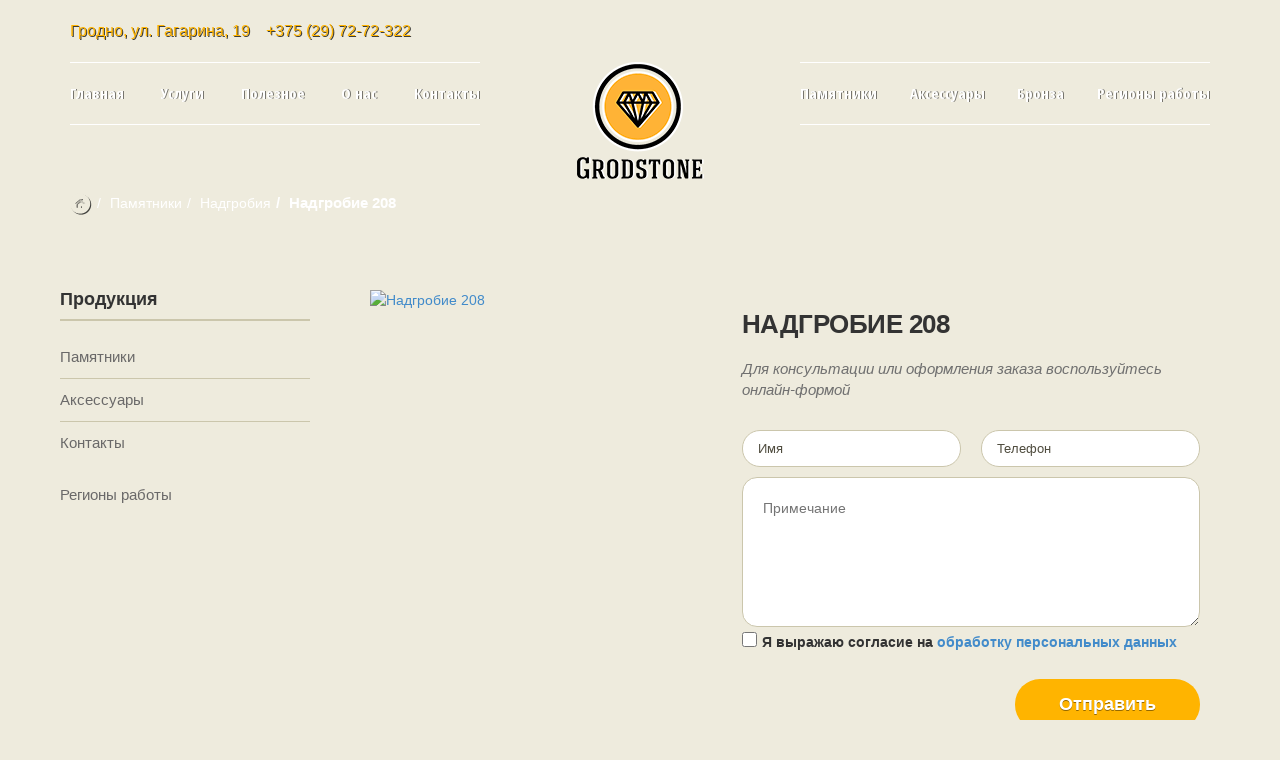

--- FILE ---
content_type: text/html; charset=UTF-8
request_url: https://grodstone.by/nadgrobie-208.html
body_size: 7207
content:
<!DOCTYPE html>
<!--[if IE 8]>			<html class="ie ie8"> <![endif]-->
<!--[if IE 9]>			<html class="ie ie9"> <![endif]-->
<!--[if gt IE 9]><!-->	
<html lang="ru"> <!--<![endif]-->
<head>
    
<!-- Google Tag Manager -->
<script>(function(w,d,s,l,i){w[l]=w[l]||[];w[l].push({'gtm.start':
new Date().getTime(),event:'gtm.js'});var f=d.getElementsByTagName(s)[0],
j=d.createElement(s),dl=l!='dataLayer'?'&l='+l:'';j.async=true;j.src=
'https://www.googletagmanager.com/gtm.js?id='+i+dl;f.parentNode.insertBefore(j,f);
})(window,document,'script','dataLayer','GTM-57N4TMK');</script>
<!-- End Google Tag Manager -->    
    
    <base href="https://grodstone.by/">
    	<!-- Meta -->
    	
	<meta charset="utf-8">
	<title>Купить Надгробие 208 в Гродно на кладбище по низкой цене | Каталог и фото</title>
	<meta name="google-site-verification" content="CrzEWQJx186KUitnx79-pPYBMdDMrCHQZul28aGpIPU" />
	
	<meta name="description" content="Надгробие 208 купить в Гродно на кладбище по низкой цене. Индивидуальный подход к каждому клиенту. Рассрочка без процентов! Надгробие 208 в Гродно и Гродненском районе с доставкой и установкой. Разработка эскизов и художественное оформление. ">
	
	
	<meta name="keywords" content="Купить Надгробие 208 в Гродно на кладбище по низкой цене | Каталог и фото " />
	<meta name="yandex-verification" content="bcc67dbd3d484d8a" />
	<!-- Mobile Meta -->
	<meta http-equiv="X-UA-Compatible" content="IE=edge">
	<meta name="viewport" content="width=device-width, initial-scale=1">
	
	
	<link rel="canonical" href="https://grodstone.by/nadgrobie-208.html">
	
	<!-- Open Graph -->
	<meta property="og:locale" content="ru_RU" />
    <meta property="og:type" content="website">
    <meta property="og:site_name" content="https://grodstone.by/">
    <meta property="og:title" content="Купить Надгробие 208 в Гродно на кладбище по низкой цене | Каталог и фото"/>
    <!-- ниже своётв на картинку -->
    <meta property="og:image" content="https://grodstone.by/assets/images/nagrobek 208.jpg">
    
    <meta property="og:url" content="https://grodstone.by/nadgrobie-208" />
    <meta property="og:description" content="">
        
    <meta name="twitter:card" content="summary_large_image">
    <meta property="twitter:image" content="https://grodstone.by/assets/images/nagrobek 208.jpg"/>
    <meta name="twitter:title" content="Купить Надгробие 208 в Гродно на кладбище по низкой цене | Каталог и фото">
    <meta name="twitter:description" content="">
	
	<!-- Favicons -->
	<link rel="shortcut icon" href="assets/images/favicon.png">
	<link rel="apple-touch-icon" href="assets/img/apple-touch-icon.png">
	<link rel="apple-touch-icon" sizes="72x72" href="assets/img/apple-touch-icon-72x72.png">
	<link rel="apple-touch-icon" sizes="114x114" href="assets/img/apple-touch-icon-114x114.png">
	<link rel="apple-touch-icon" sizes="144x144" href="assets/img/apple-touch-icon-144x144.png">

	<!-- Web Fonts  -->
	<link href='https://fonts.googleapis.com/css?family=Bitter:400,400italic,700' rel='stylesheet' type='text/css'>

	<!--[if lt IE 9]>
	<script src="assets/js/libs/respond.min.js"></script>
	<![endif]-->

	<!-- Bootstrap core CSS -->
	<link href="assets/css/bootstrap.css" rel="stylesheet">

	<!-- FontAwesome icons CSS -->
	<link href="assets/font-awesome/css/font-awesome.min.css" rel="stylesheet">

	<!-- Theme Styles CSS-->
	
	<link href="assets/css/flexslider.css" rel="stylesheet">
	<link href="assets/js/owl-carousel/owl.carousel.css" rel="stylesheet">
	<link href="assets/js/owl-carousel/owl.theme.css" rel="stylesheet">
    <link href='https://fonts.googleapis.com/css?family=Open+Sans+Condensed:300,700&subset=latin,cyrillic' rel='stylesheet' type='text/css'>
    <link href="assets/css/style.css" rel="stylesheet">
	<!--[if lt IE 9]>
	<script src="assets/js/libs/html5.js"></script>
	<![endif]-->

<!--Перенесено в assets/css/style.css <link rel="stylesheet" href="/assets/components/ajaxform/css/default.css" type="text/css" />-->

    <script src="//code-eu1.jivosite.com/widget/MKkCmuLmR0" async></script>

    
<link rel="stylesheet" href="/assets/components/ajaxform/css/default.css" type="text/css" />
</head>
<link href="assets/css/lightbox.css" rel="stylesheet">
<body id="pages">

<div class="body">
	<div class="slider-wrap">
<div class="header-wrapper">
		<!-- Header -->
<!-- Google Tag Manager (noscript) -->
<noscript><iframe src="https://www.googletagmanager.com/ns.html?id=GTM-57N4TMK"
height="0" width="0" style="display:none;visibility:hidden"></iframe></noscript>
<!-- End Google Tag Manager (noscript) -->


	<header class="container">
		<div class="col-md-16">
		    <div class="header-contacts">
		        <div class="h_cont">Гродно, ул. Гагарина, 19 &nbsp; &nbsp;<a href="tel:+375297272322">+375 (29) 72-72-322</a></div>
		        <!--<div class="h_cont">Гродно, ул. Победы, 17 &nbsp;&nbsp;<a href="tel:+375298632020">+375 (29) 863-20-20</a></div>-->
		    </div>
		</div>
		
		<div class="col-md-6">
			<div class="nav-left">
				<ul><li ><a href="https://grodstone.by/" >Главная</a></li>
<li class="has-sub" ><a href="services/" >Услуги</a><div class="subpage"><a href="ustanovka-pamyatnikov.html">Установка памятников</a>
<a href="izgotovlenie-pamyatnikov.html">Изготовление памятников</a>
<a href="izgotovlenie-granitnoj-bruschatki.html">Изготовление гранитной брусчатки</a>
<a href="dostavka-i-ustanovka-izdelij.html">Доставка и установка изделий</a>
<a href="xudozhestvennoe-oformlenie-pamiatnikov.html">Гравировка на памятник</a>
</div></li>
<li ><a href="blog/" >Полезное</a></li>
<li ><a href="about-us.html" >О нас</a></li>
<li ><a href="contacts.html" >Контакты</a></li>
</ul>
			</div>
		</div>
		
		<div class="col-md-4">
			<div class="logo">
				<a href="https://grodstone.by/"><img src="assets/images/5 logo.png" class="img-responsive" alt="Памятники в Гродно"/></a>
			</div>
			<a class="after_logo_phone" href="tel:+375297272322">+375 (29) 72-72-322</a>
		</div>
		
		<div class="col-md-6">
			<div class="nav-right">
				<ul><li class="has-sub"  class="first active"><a href="monuments/" >Памятники</a><div class="subpage"><a href="single/">Одиночные</a>
<a href="double/">Двойные</a>
<a href="exclusive/">Эксклюзивные</a>
<a href="color/">Цветные</a>
<a href="headstone/">Надгробия</a>
</div></li>
<li class="has-sub" ><a href="accessories/" >Аксессуары</a><div class="subpage"><a href="medallions/">Медальоны</a>
<a href="epitaph/">Эпитафии</a>
<a href="lettering/">Надписи</a>
<a href="vazyi/">Вазы</a>
<a href="raznoe/">Разное</a>
</div></li>
<li ><a href="bronze/" >Бронза</a></li>
<li ><a href="vse-goroda/" >Регионы работы</a></li>
</ul>
			</div>
		</div>
	</header>
		<!-- Header -->

		<!-- <div class="nav-left nav-mobile"> -->
		    
		<!--     </div> -->
		
	<nav class="navbar navbar-default">
    <div class="container-fluid">
      <!-- Brand and toggle get grouped for better mobile display -->
      <div class="navbar-header">
        <button type="button" class="navbar-toggle collapsed" data-toggle="collapse"
          data-target="#bs-example-navbar-collapse-1" aria-expanded="false">
          <span class="sr-only">Toggle navigation</span>
          <span class="icon-bar"></span>
          <span class="icon-bar"></span>
          <span class="icon-bar"></span>
        </button>
        <!-- <a class="navbar-brand" href="#">Брэнд</a> -->
      </div>

      <!-- Collect the nav links, forms, and other content for toggling -->
      <div class="collapse navbar-collapse" id="bs-example-navbar-collapse-1">
        
            <ul class="nav navbar-nav"><li class="first active"><a href="monuments/" title="Памятники" >Памятники</a><ul class="nav navbar-nav"><li class="first"><a href="single/" title="Одиночные" >Одиночные</a></li>
<li><a href="double/" title="Двойные" >Двойные</a></li>
<li><a href="exclusive/" title="Эксклюзивные" >Эксклюзивные</a></li>
<li><a href="color/" title="Цветные" >Цветные</a></li>
<li class="last active"><a href="headstone/" title="Надгробия" >Надгробия</a></li>
</ul></li>
<li><a href="accessories/" title="Аксессуары" >Аксессуары</a><ul class="nav navbar-nav"><li class="first"><a href="medallions/" title="Медальоны" >Медальоны</a></li>
<li><a href="epitaph/" title="Эпитафии" >Эпитафии</a></li>
<li><a href="lettering/" title="Надписи" >Надписи</a></li>
<li><a href="vazyi/" title="Вазы" >Вазы</a></li>
<li class="last"><a href="raznoe/" title="Разное" >Разное</a></li>
</ul></li>
<li><a href="bronze/" title="Бронза" >Бронза</a></li>
<li><a href="services/" title="Услуги" >Услуги</a><ul class="nav navbar-nav"><li class="first"><a href="ustanovka-pamyatnikov.html" title="Установка памятников" >Установка памятников</a></li>
<li><a href="izgotovlenie-pamyatnikov.html" title="Изготовление памятников" >Изготовление памятников</a></li>
<li><a href="primeryi-rabot.html" title="Примеры работ" >Примеры работ</a></li>
<li><a href="izgotovlenie-granitnoj-bruschatki.html" title="Изготовление гранитной брусчатки" >Изготовление гранитной брусчатки</a></li>
<li><a href="dostavka-i-ustanovka-izdelij.html" title="Доставка и установка изделий" >Доставка и установка изделий</a></li>
<li class="last"><a href="xudozhestvennoe-oformlenie-pamiatnikov.html" title="Гравировка на памятник" >Гравировка на памятник</a></li>
</ul></li>
<li><a href="contacts.html" title="Контакты" >Контакты</a></li>
<li class="last"><a href="vse-goroda/" title="Регионы работы" >Регионы работы</a></li>
</ul>
          
        
      </div><!-- /.navbar-collapse -->
    </div><!-- /.container-fluid -->
  </nav>

</div>
<div class="page-header container">
			<div class="col-md-16">
				<ol class="breadcrumb">
				    <li><a href="/"><img src="assets/images/home.png" alt="Памятники в Гродно"/></a></li><li><a href="monuments/">Памятники</a></li><li><a href="headstone/">Надгробия</a></li><li class="active">Надгробие 208</li>
				</ol>
			</div>
		</div>

		<!-- Page Header -->
				<div class="slider-wrapper theme-default">
			<div id="owl-homeslider" class="owl-carousel">
				<div class="item"><img alt="" class="img-responsive" src="/assets/cache_image/1_mini_0x0_6f7.webp"></div>
			</div>
		</div>
	</div>
<div class="white-bg">
		<!-- Main content -->
	<div class="main-wrap">
			<div class="container">
				<aside class="col-md-4 shop-sidebar">
					<div class="side-widget">
						<span>Продукция</span>
						<ul class="categories">
                            <li><div class="toggle-menu">
   <p>Памятники</p>
   <div class="togglebox">
     <div class="content"><a href="single/">Одиночные</a>
<a href="double/">Двойные</a>
<a href="exclusive/">Эксклюзивные</a>
<a href="color/">Цветные</a>
<a href="headstone/">Надгробия</a>
</div>
</div>
</div>
<div class="toggle-menu">
   <p>Аксессуары</p>
   <div class="togglebox">
     <div class="content"><a href="medallions/">Медальоны</a>
<a href="epitaph/">Эпитафии</a>
<a href="lettering/">Надписи</a>
<a href="vazyi/">Вазы</a>
<a href="raznoe/">Разное</a>
</div>
</div>
</div>
<div>
   <p><a href="contacts.html">Контакты</a></p>
   
</div>
<div>
   <p><a href="vse-goroda/">Регионы работы</a></p>
   
</div>
</li>
                        </ul>
                    </div>
                    <div class="space90"></div>
                    						<!-- Elfsight Instagram Feed | Untitled Instagram Feed -->
<script src="https://static.elfsight.com/platform/platform.js" async></script>
<div class="elfsight-app-27c22a3f-5470-480e-af79-93dc1ee822b7" data-elfsight-app-lazy></div>
				</aside>
                <div class="col-md-12">
					<div class="home-shop home-shop2">
						<div class="col-md-16 shop-item-list shop-item-single" style="border-bottom:none;">
							<div class="row">
								<div class="col-md-7">
									<div class="product-slide">
										<div class="big-img">
										    <a href="/assets/cache_image/nagrobek 208_1920x0_c47.webp" data-lightbox="image"><img src="/assets/cache_image/nagrobek 208_370 x570 _582.webp" class="img-responsive p4-img" alt="Надгробие 208"/></a>
											
										</div>
<!--                                         <div class="small-img">
    <ul> -->
											    <!-- <li><img src="/assets/cache_image/nagrobek 208_80 x104 _32c.jpg" class="img-responsive p4" alt="Надгробие 208"/></li> -->
												<!--  -->
<!--                                             </ul>
                                        </div> -->
									</div>
								</div>
								<div class="col-md-9">
									<h1 class="product-title">Надгробие 208</h1>
									
									
									

									
									<div class="space20"></div>
									<p>Для консультации или оформления заказа воспользуйтесь онлайн-формой</p>
									<form class="comment-form ajax_form" id="contactForm" action="" method="post">
						<div class="row">
							<div class="col-md-8">
								<input type="text" name="senderName" id="senderName" placeholder="Имя" required="required" />
							</div>
							<div class="col-md-8">
								<input type="tel" name="senderEmail" id="senderEmail" placeholder="Телефон" required="required"  />
							    <input type="hidden" name="product" value="Надгробие 208">
							    <input type="hidden" name="link" value="nadgrobie-208.html">
							</div>
						</div>
						<div class="row">
							<div class="col-md-16">
								<textarea name="message" id="message" rows="8" required="required" placeholder="Примечание" ></textarea>
								<div class="form-group">
								    <label for="pr_gree"><input name="pr_gree" id="pr_gree" type="checkbox" required style="width: 15px;height: 15px;margin: 0 5px 0 0;"/>Я выражаю согласие на <a href="soglashenie-ob-obrabotke-personalnyix-dannyix.html">обработку персональных данных</a></label>
								</div>
								<button type="submit" id="sendMessage" name="sendMessage" class="c-btn pull-right">Отправить</button>
							</div>
						</div>
					
	<input type="hidden" name="af_action" value="1e29d5d1c3be090c09e44ed547d7717f" />
</form>
								</div>
									<div class="col-md-16 char-list" style="margin-top:25px; margin-bottom:5px !important">
									    								<ul class="nextprev" style="margin-bottom: 10px"><li>
	<a href="nadgrobie-207.html"><i class="fa fa-angle-left"></i> Предыдущий</a>
	 
</li><li>
	<a href="nadgrobie-210.html">Следующий <i class="fa fa-angle-right"></i></a>	
	
</li></ul>
    
				</div>
								
								<div class="col-md-16" style="margin-top:25px">
				    <p>Надгробие 208 — заказать в Гродно напрямую от производителя</p>
<p>Компания Гродстоун предлагает изготовление и установку Надгробие 208 с доставкой по Гродно и области. У нас — собственное производство, что позволяет контролировать качество на каждом этапе и предлагать справедливую стоимость без посредников.</p>
<p>В каталоге представлены разные виды изделий: памятники (одиночные, двойные, семейные), надгробные комплексы, а также ритуальные аксессуары — медальоны, эпитафии, надписи, кресты, вазы, лампады и другие элементы оформления. Все товары подбираются индивидуально, с учётом стиля, материалов и особенностей установки.</p>
<p>Изделия изготавливаются из натурального камня с использованием современного оборудования, что гарантирует высокую точность и долговечность. Надписи и изображения наносятся методом гравировки, устойчивой к внешним воздействиям. Также возможна установка фотокерамики, бронзовых табличек и декоративных элементов.</p>
<p>При заказе Надгробие 208 мы помогаем на всех этапах — от подбора формы и оформления до установки на месте. Работаем по Гродно и всей области, соблюдая сроки и технические требования.</p>
<p>Если вы ищете надёжное решение для оформления захоронения или хотите дополнить памятник качественными аксессуарами, обращайтесь в Гродстоун — мы предложим лучшее сочетание внешнего вида, срока службы и стоимости.</p>
				</div>
				<div class="col-md-16">
				    <iframe width="100%" height="450" src="https://www.youtube.com/embed/bSG_tN1ZSYY?si=bJ8yGljZ5dWJxQQZ" title="YouTube video player" frameborder="0" allow="accelerometer; autoplay; clipboard-write; encrypted-media; gyroscope; picture-in-picture; web-share" referrerpolicy="strict-origin-when-cross-origin" allowfullscreen></iframe>
				</div>
				<div class="col-md-16">
				    
				</div>
							</div>
						</div>
					</div>
				</div>
				
			</div>
		</div>


	<div class="space50"></div>

	<footer>
		<div class="footer1">
			<div class="container">
				<div class="col-md-3">
					<img src="assets/images/5(mobile).png" class="img-responsive" alt=""/>
				</div>
				<div class="col-md-13">
					<span>Контакты</span>
					<ul class="hb-social">
						<li><a ><i class="fa fa-home"></i> Гродно, ул. Гагарина, 19</a></li>
						<li><a href="tel:+375152322222" id="phone"><i class="fa fa-phone"></i> +375 (152) 32-22-22</a></li>
						<li><a href="tel:+375297272322" id="phone"><i class="fa fa-phone"></i> +375 (29) 72-72-322</a></li><br>
						<!--<li><a ><i class="fa fa-home"></i> Гродно, ул. Суворова, 127</a></li>
						<li><a href="tel:+375 33 62 78 278" id="phone"><i class="fa fa-phone"></i> +375 33 62 78 278</a></li>
						<li><a href="tel:+375 (29) 863-20-20" id="phone"><i class="fa fa-phone"></i> +375 (29) 863-20-20</a></li><br>-->
						<li><a class="last"><i class="fa fa-envelope"></i> info@grodstone.by</a></li>
					</ul>
				</div>
			</div>
		</div>
		<div class="footer2">
			<div class="container">
				<div class="col-md-8 footer-widget">
                    <p class="develop-by">Разработано в <a href="https://nbd.by/" target="_blank"></a></p>
				</div>

				<div class="col-md-8 footer-widget">
					<p class="copy pull-right">© 2016-2025 grodstone.by</p>
				</div>
			</div>
		</div>
	</footer>
	</div>
</div>
<!-- JavaScript -->
<button onclick="topFunction()" id="totop" title="Наверх"><img src="/assets/images/next-mid.png" alt="Вверх"></button>

<script src="assets/js/jquery.js"></script>
<script src="assets/js/bootstrap.js"></script>
<script src="assets/js/jquery.mobilemenu.js"></script>
<script src="assets/js/owl-carousel/owl.carousel.js"></script>
<script src="assets/js/jquery.flexslider.js"></script>
<script src="assets/js/jquery.easing.js"></script>
<!--<script src="http://maps.google.com/maps/api/js?sensor=false&amp;language=en"></script>-->
<script src="assets/js/jquery-ui.js"></script>
<script src="assets/js/jquery.isotope.min.js"></script>
<script src="assets/js/jquery.accordion.js"></script>
<script src="assets/js/jquery.animateNumber.js"></script>
<script src="assets/js/jquery.appear.js"></script>
<script src="assets/js/main.js"></script>
<script src="assets/js/jquery.stellar.js"></script>
<script src="assets/js/lightbox.js"></script>
<script type="text/javascript" src="/assets/js/lazyload.min.js"></script>
<script>
			(function() {
				function logElementEvent(eventName, element) {
					console.log(
						Date.now(),
						eventName,
						element.getAttribute("data-src")
					);
				}

				var callback_enter = function(element) {
					logElementEvent("ENTERED", element);
				};
				var callback_exit = function(element) {
					logElementEvent("EXITED", element);
				};
				var callback_reveal = function(element) {
					logElementEvent("REVEALED", element);
				};
				var callback_loaded = function(element) {
					logElementEvent("LOADED", element);
				};
				var callback_error = function(element) {
					logElementEvent("ERROR", element);
					element.src =
						"https://via.placeholder.com/440x560/?text=Error+Placeholder";
				};
				var callback_finish = function() {
					logElementEvent("FINISHED", document.documentElement);
				};

				var ll = new LazyLoad({
					elements_selector: ".lazy",
					// Assign the callbacks defined above
					callback_enter: callback_enter,
					callback_exit: callback_exit,
					callback_reveal: callback_reveal,
					callback_loaded: callback_loaded,
					callback_error: callback_error,
					callback_finish: callback_finish
				});
			})();
		</script>
		

		
		
<script src="assets/js/lightbox.js"></script>
<style>
    .nextprev{
        margin: 0;
        padding: 0;
        list-style: none;
        display: flex;
        align-items: center;
        justify-content: space-between;
    }
    .nextprev li, .nextprev li a{
        background: #ffb400;
        padding: 10px 15px;
        border-radius: 30px;
        color: #fff;
        font-size: 14px;
        font-weight: 700;
        text-shadow: 0 1px rgb(2 3 3 / 42%);
        border: none;
    }
    .char-list p {
    color: #000000; /* Чёрный цвет текста */
    margin-bottom: 5px; /* Отступ между абзацами */
  }
  
  .char-list hr {
    border-top: 1px solid #000000;
    margin-bottom: 1px;
  }
</style>
<script src="/assets/components/ajaxform/js/default.js"></script>
<script type="text/javascript">AjaxForm.initialize({"assetsUrl":"\/assets\/components\/ajaxform\/","actionUrl":"\/assets\/components\/ajaxform\/action.php","closeMessage":"\u0437\u0430\u043a\u0440\u044b\u0442\u044c \u0432\u0441\u0435","formSelector":"form.ajax_form","pageId":264});</script>
</body>
</html>


--- FILE ---
content_type: text/css
request_url: https://grodstone.by/assets/css/style.css
body_size: 19368
content:
/* 
THEME NAME
*/

/* Global Styles */
html,body {
	height: 100%;
}

body {
	font-family:  'Open sans', sans-serif;
	font-weight: 400;
	background:#eeebdd;
}
.city-single{
    background:rgb(250, 250, 250);
}
p {
	font-family:  'Open sans', sans-serif;
	font-weight: 400;
	font-size: 15px;
	color: #686763;
	line-height: 21px;
}

/* Top wrap */

.slider-wrap {
	position: relative;
}

.nav-left {
	padding-right: 5px;
}

.nav-right {
	padding-left: 5px;
}

.nav-left ul,.nav-right ul {
	border-top: 1px solid #fff;
	border-bottom: 1px solid #fff;
	display: flex;
    width: 100%;
    align-items: center;
    justify-content: space-between;
}

.nav-left ul,.nav-right ul {
	padding: 0;
}

.nav-left li a,.nav-right li a {
	display: block;
	padding: 20px 0px;
	text-align: center;
	font-family:  'Open Sans Condensed', sans-serif;
	color: #fff;
	font-size: 15px;
	text-shadow: 1px 0 0 rgba(0,0,0,0.5);
	font-weight: 700;
}

/* .city-single .nav-left li a,.city-single .nav-right li a{
    text-shadow:none;
    color:#323232;
} */
.city-single header{
    position:unset;
}
/* .city-single .slider-wrap{
    padding: 12px 0;
    border-bottom: 1px solid rgba(50, 50, 50, 0.1);
} */
.city-single .subpage{
	background: #ffffff;
	box-shadow: 1px 1px 10px 0px rgb(2 3 3 / 75%);
}
.city-single .subpage:after{
	display: none;
}
.top__form{
	padding: 260px 0 60px;
	background: #fff;
}
.top__form-wrapper{
	margin-top: 60px;
}
.top__form-title{
	color: rgb(255, 180, 0);
	font-size: 38px;
	font-weight: 700;
	line-height: 52px;
	letter-spacing: 0%;
	text-align: left;
	margin-bottom: 4px;
}
.top__form-subtitle{
	color: rgb(50, 50, 50);
	font-size: 20px;
	font-weight: 600;
	line-height: 27px;
	letter-spacing: 0%;
	text-align: left;
	margin-bottom: 40px;
}
.top__form .comment-form input{
	height: 60px;
	border: 1px solid rgba(50, 50, 50, 0.2);
	border-radius: 30px;
	background: rgb(255, 255, 255);
	color: rgb(120, 121, 123);
	font-size: 16px;
	font-weight: 600;
	line-height: 22px;
	letter-spacing: 0%;
	text-align: left;
}
.top__form .c-btn{
	width: 100%;
	height: 60px;
	color: rgb(255, 255, 255);
	font-size: 16px;
	font-weight: 600;
	line-height: 22px;
	letter-spacing: 0%;
	text-align: left;
	text-align: center;
}
.section-preim{
	padding: 48px 0 35px 0;
}
.preim__title{
	color: rgb(50, 50, 50);
	font-size: 28px;
	font-weight: 700;
	line-height: 38px;
	letter-spacing: 0%;
	text-align: left;
	margin-bottom: 45px;
}
.preim__item{
	display: grid;
	gap:8px;
}
.preim__item-title{
	display: flex;
	align-items: center;
	gap: 12px;
}
.preim__item-title span{
	color: rgb(50, 50, 50);
	font-size: 18px;
	font-weight: 700;
	line-height: 130%;
	letter-spacing: 0%;
	text-align: left;
}
.preim__item p{
	color: rgb(50, 50, 50);
	font-size: 16px;
	font-weight: 400;
	line-height: 160%;
	letter-spacing: 0%;
	text-align: left;
}
.section__call{
	background-image: url(../images/section-call.png);
	background-size: cover;
	padding: 65px 0 80px;
	background-position: center;
	background-repeat: no-repeat;
}
.section__call-title{
	color: rgb(255, 180, 0);
	font-size: 48px;
	font-weight: 700;
	line-height: 120%;
	text-align: center;
	margin-bottom: 24px;
}
.section__call-subtitle{
	color: rgb(255, 255, 255);
	font-size: 24px;
	font-weight: 600;
	line-height: 130%;
	text-align: center;
	margin-bottom: 45px;
}
.top__form form.call{
	display: block;
}
.top__form form.call input{
	width: 100%;
}
.section__bottom{
	background: #e0dccc;
	padding: 45px 0;
}
/* header {
    position: absolute;
    left: 0;
    right: 0;
    top: 20px;
    z-index: 15;
} */
.header-wrapper {
    position: absolute;
    top: 0;
    left: 0;
    right: 0;
    padding: 20px 0;
    z-index: 100;
}
@media (min-width: 768px) {
    .header-wrapper.fixed {
        position: fixed;
        background-image: url("/assets/images/1_mini.jpg");
        background-position: center;
        background-size: cover;
        background-repeat: no-repeat;
        box-shadow: 0px 5px 10px 0px rgba(0, 0, 0, 0.5); 
    }
    .city-single .header-wrapper {
        background-image: url("/assets/images/1_mini.jpg");
        background-position: center;
        background-size: cover;
        background-repeat: no-repeat;
        box-shadow: 0px 5px 10px 0px rgba(0, 0, 0, 0.5); 
    }
}

.logo {
    -webkit-transition: all .5s ease-in-out;
	-moz-transition: all .5s ease-in-out;
	-o-transition: all .5s ease-in-out;
	transition: all .5s ease-in-out;
}
@media (min-width: 992px) {
    .header-wrapper.fixed header .col-md-16 {
        display: none;
    }
    .header-wrapper.fixed .logo {
        margin-top: -8px;
    }
    .header-wrapper.fixed .logo img {
        height: 80px;
    }
}
.after_logo_phone{
    display:none;
    position: absolute;
    left: calc(50% - 64.32px);
    top: 85px;
    color: #ffb400;
    text-shadow: 0px 1px rgb(2 3 3 / 75%);
}
.logo img {
	display: table;
	margin: 0 auto;
}
@media (max-width: 991px) and (min-width: 768px) {
    .logo img {
        width: 100px;
    }
}
@media (max-width: 767px) {
    .logo img {
        max-height: 70px;
    }
    .city-single .header-wrapper {
        background: #eeebdd;
    }
}
/* Main content */

.hb-meta {
	color: #5c5c5c;
	font-size: 13px;
	font-style: italic;
}

.hb-meta a {
	color: #5c5c5c;
	text-decoration: underline;
}

.hb-content {
	margin-bottom: 40px;
}
#preim .hb-content {
	padding:0 16px;
}
.hb-content div {
	font-size: 22px;
	color: #1a1a1a;
	line-height: 1.1;
	margin: 5px 0 25px;
	font-weight: 400;
	text-align: center;
}

.hb-content div a {
	color: #1a1a1a;
}
.hb-content .img-thumbnail {
    margin: 0 auto;
	background: none;
	border: none;
	display: block;
}
.hb-content p {
	padding: 30px 0 25px;
	margin: 0;
}

.hb-more {
	font-size: 13px;
	display: table;
	color: #1a1a1a;
	font-style: italic;
	text-decoration: underline;
	margin: 10px 0 0;
}

.hb-more:hover {
	color: #ffb400;
	text-decoration: underline;
}

.hb-social {
	padding: 0;
	display: table;
	float: right;
	margin-top: -19px;
}

.hb-social li {
	float: left;
	list-style: none;
	margin-left: 3px;
}

.hb-social li a {
	color: #FFF;
	font-size: 15px;
	display: table;
	line-height: 0;
	padding-top: 5px;
	margin-right: 15px;
}
.hb-social li a.last {
margin-right:0px;
padding: 5px 0px 0px 0px;
}
.hb-fb a,.hb-tw a,.hb-plus a,.hb-sky a,.hb-mail a {
	background: #c9c6ba;
}

.hb-fb a:hover {
	background: #627aac;
}

.hb-tw a:hover {
	background: #7ac9f8;
}

.hb-plus a:hover {
	background: #1a1a1a;
}

.hb-sky a:hover {
	background: #019bd7;
}

.hb-mail a:hover {
	background: #ffb400;
}

.home-blog .col-md-4 {
	padding: 0 16px;
}

.archive-link {
	height: 60px;
	width: 100%;
	background: #1a1a1a url(../images/a-link.png) no-repeat right center;
	display: table;
	line-height: 60px;
	color: #fff;
	text-align: center;
	font-size: 30px;
	font-style: italic;
	position: relative;
	z-index: 14;
}

.archive-link:hover {
	background-color: #ffb400;
	color: #fff;
	text-shadow: 1px 2px rgba(2,3,3,.42);
}

/* Quotes */

#quote-slider {
	margin-bottom: 190px;
	margin-top: -100px;
}

#quote-slider h5 {
	color: #ffb400;
	font-size: 18px;
	text-align: center;
	position: relative;
	top: 200px;
	margin: 25px 0 15px;
}

#quote-slider p {
	font-size: 21px;
	text-align: center;
	color: #777;
	width: 70%;
	margin: 0 auto;
	position: relative;
	top: 200px;
	line-height: 30px;
}

.flex-viewport {
	overflow: visible !important;
}

/* Donation Wrap */

.donation-wrap {
	background: url(../images/services.jpg) no-repeat fixed;
	background-size: cover;
	padding: 60px 0 15px;
}

.donation-wrap h3 {
	font-size: 48px;
	text-align: center;
	margin: 0 auto;
	text-shadow: 1px 2px rgba(2,3,3,.75);
	color: #eeebdd;
	text-transform: uppercase;
}

.body {
	position: relative;
	overflow: hidden;
	width: 100%;
}

/* Pricing Table */

.d-price {
	font-size: 55px;
	color: #ffb400;
	text-shadow: 1px 2px rgba(2,3,3,.75);
	text-align: center;
	font-weight: 700;
}

h2.d-price {
    font-size: 55px;
    /* margin: 0 60px; */
    max-width: 90%;
    min-width: 73%;
    margin-left: auto;
    margin-right: auto;
}

.d-progress {
	width: 582px;
	height: 20px;
	margin: 0 auto;
	background: #0e0c09;
	border-radius: 20px;
	position: relative;
}

.d-progress span {
	position: absolute;
	top: 0;
	left: 0;
	height: 100%;
	background: #ffb400;
	border-radius: 20px;
}

.donation-wrap p {
	color: #fff;
	text-align: center;
	font-size: 28px;
	margin: 15px 8% 40px;
}

.d-btn {
	background: #ffb400;
	padding: 8px 70px 14px;
	border-radius: 35px;
	color: #fff;
	margin: 0 auto;
	display: table;
	font-size: 28px;
	font-weight: 700;
	text-shadow: 0 1px rgba(2,3,3,.42);
}

/* Sermons */

.music-wrap h4 {
	font-weight: 400;
	text-transform: uppercase;
	font-size: 30px;
	margin: 14px 0;
}

.music-info {
	background: #1a1a1a;
	padding: 20px 10px 15px 25px;
	width: 145%;
	position: relative;
	right: 45%;
}

.music-info h5 {
	margin: 0 0 4px;
	font-size: 21px;
	color: #fff;
}

.music-info p {
	font-size: 13px;
	color: #d0d0d0;
	margin: 0;
}

.music-info a {
	color: #d0d0d0;
	border-bottom: 1px dotted #d0d0d0;
}

.m-ico {
	padding: 0;
	margin: 20px 0;
	display: table;
	width: 100%;
}

.m-ico li {
	list-style: none;
	float: left;
	width: 33.3333%;
}

.m-ico li a {
	display: table;
	margin: 0 auto;
}

.line {
	width: 100%;
	height: 2px;
	background: #cbc6ac;
}

.home-wrap {
	padding: 60px 0;
}

/* Events wrap */

.events-wrap {
	padding-left: 58px;
}

.events-wrap .date {
	width: 65px;
	height: 65px;
	float: left;
	color: #eeebdd;
	text-align: center;
	font-size: 30px;
	background: #1a1a1a;
	border-radius: 50%;
	padding-top: 4px;
	margin-right: 15px;
}

.events-wrap .date span {
	font-size: 12px;
	display: block;
	text-transform: uppercase;
	line-height: 1px;
}

.events-wrap ul {
	padding: 0;
	margin-bottom: 0;
}

.events-wrap ul li {
	list-style: none;
}

.events-wrap h4 {
	font-size: 12px;
	text-transform: uppercase;
	color: #7f7e7a;
	margin: 0 0 9px;
}

.events-wrap h4 span {
	font-size: 18px;
	text-transform: none;
	color: #1a1a1a;
	display: block;
	margin-top: 4px;
}

.events-wrap h4 span a {
	color: #1a1a1a;
}

.events-wrap .time {
	color: #7f7e7a;
	font-size: 14px;
}

.events-wrap ul li {
	padding-bottom: 10px;
	margin-bottom: 15px;
	border-bottom: 1px solid #cbc6ac;
}

.events-wrap ul li:last-child {
	border-bottom: none;
	margin-bottom: 0;
}

.events-wrap .hb-social {
	margin-top: 20px;
}

.events-wrap .hb-social li {
	padding-bottom: 0;
	margin-bottom: 0;
	border-bottom: none;
}

/* Shop */

.home-shop {
	padding: 60px 0;
	border-top: 1px solid #cbc6ac;
	background:#e0dccc;
}

.home-shop span {
	text-transform: uppercase;
	font-weight: 400;
	font-size: 30px;
	text-align: center;
	margin: 0 0 50px;
	line-height: 1.1;
	display: block;
}

.shop-item {
}

.shop-item img {
	width: 100%;
	margin-bottom: 25px;
	/*float: left;*/
	/*margin-right: 20px;*/
}

.product-title {
	font-size: 16px !important;
    text-transform: uppercase !important;
    margin: 0 !important;
    letter-spacing: -.5px !important;
    font-weight: 700 !important;
}

.product-author {
	font-size: 12px;
	margin: 0 0 20px;
	color: #707070;
}

.shop-item p {
	font-size: 13px;
	font-style: italic;
	color: #5f5f5f;
}

.product-price {
	background: #1a1a1a;
	line-height: 37px;
	height: 37px;
	margin-top: 45px;
}

.product-price em {
	width: 75%;
	float: left;
	color: #fff;
	text-align: center;
	font-style: normal;
	font-size: 18px;
	font-weight: 700;
}

.home-shop .product-price a {
	width: 25%;
	float: right;
	background: #ffb400 url(../images/cart1.png) no-repeat right;
	height: 37px;
	position:relative;
}

.home-shop2 .product-price a {
	background: #ffb400 url(../images/cart.png) no-repeat right;
}


.product-price a:before {
  content: "\f101"; 
    background: none;
    position: absolute;
    width: 100%;
    height: 100%;
    top: :0px;
    right: 0px;
    left: 0px;
    border-radius: 50%;
    color: #fff;
    text-align: center;
    line-height: 37px;
  font-family: FontAwesome;
  font-size:20px;
}

.shop-item {
	padding: 0 12px;
}

/* Footer */

footer {
	background: #1a1a1a;
	/*padding-bottom: 70px;*/
}

.footer1 {
	padding: 30px 0;
}

.footer1 span {
	margin: 0 0 5px;
	font-size: 22px;
	color: #ffb400;
	text-transform: uppercase;
	font-weight: 400;
	text-align: right;
	float: right;
	display: table;
	width: 100%;
}

.footer1 .hb-social {
	margin-top: 5px;
}

.footer1 .hb-social a {
	/*background: #787878;*/
	color: #fff;
}

.footer2 {
	background-color: #2f2f2f;
}

.footer-widget {
	padding: 20px 0 15px;
}

.last {
	border-right: none;
}

.footer-widget h5 {
	color: #ffb400;
	text-transform: uppercase;
	margin: 0 0 25px;
}

.footer-widget p {
	color: #fff;
}
.footer-widget .pull-right {
padding-right: 20px;
}
.footer-widget .pull-left {
padding-left: 20px;
}
.copy a {
color:#ffb400;
}
.fw2 {
	padding: 35px 25px 15px;
}

.footer-quote {
	font-size: 18px;
	color: #fff;
	text-align: center;
	font-style: italic;
	line-height: 26px;
	margin-top: 30px;
	margin-bottom: 25px;
}

/* Subpages */

.last {
	padding: 35px 0 15px 20px;
}

.copy {
	color: #fff !important;
	font-size: 16px;
	text-align: center;
	font-weight: 700;
}

.page-header {
	position: absolute;
	z-index: 13;
	left: 0;
	right: 0;
	top: 120px;
	border: none;
}

.page-header h3 {
	display: table;
	margin: 0;
	color: #fff;
	float: right;
	font-size: 36px;
	text-shadow: 1px 0 0 rgba(0,0,0,0.5);
	position: relative;
	top: -60px;
	margin-bottom: -60px;
}

#pages .slider-wrap {
	height: 235px;
}

#pages header {
	top: 30px;
}

#pages header {
    top: 20px;
    z-index: 1000;
}

/* Blog */

.main-wrap {
	padding: 55px 0;
}

.main-wrap-contacts {
	padding: 20px 0;
}

.post-meta {
	color: #5c5c5c;
	font-style: italic;
	font-size: 13px;
}

.post-meta a {
	color: #5c5c5c;
	text-decoration: underline;
}

article {
	margin-bottom: 50px;
}

article img {
	margin-bottom: 25px;
}

article h4 {
	font-weight: 400;
	text-transform: uppercase;
	font-size: 33px;
	margin: 5px 0 18px;
}

article p {
	margin-bottom: 20px;
}

article a {
	color: #1a1a1a;
}

.white-bg {
	background: #eeebdd;
	position: relative;
	z-index: 14;
}

.comments-meta {
	font-size: 13px;
	display: table;
	color: #1A1A1A;
	font-style: italic;
	margin: 10px 0 0;
	float: right;
	position: relative;
	right: 15px;
	margin-bottom: -26px;
	top: -26px;
}

.blog-style2 {
	margin-bottom: 30px;
}

.blog-style2 h4 {
	margin: 5px 0;
}

.blog-style2 p {
	margin-bottom: 14px;
}

.side-widget .categories p {
    line-height: 42px;
}

.side-widget span {
    border-bottom: 2px solid #cbc6ac;
    font-size: 18px;
    padding-bottom: 10px;
    margin: 0 0 15px;
    line-height: 1.1;
    font-weight: 700;
    display: block;
}

.search input {
	height: 37px;
	width: 100%;
	border-radius: 30px;
	border: 1px solid #cbc6ac;
	padding: 0 15px;
	color: #514e40;
	font-size: 12px;
	background: url(../images/search.png) no-repeat right;
	background-position: 95% 50%;
}

.no-padding {
	padding: 0;
}

.space10 {
	margin-bottom: 10px;
}

.space15 {
	margin-bottom: 15px;
}

.space20 {
	margin-bottom: 20px;
}

.space25 {
	margin-bottom: 25px;
}

.space30 {
	margin-bottom: 30px;
}

.space35 {
	margin-bottom: 35px;
}

.space40 {
	margin-bottom: 40px;
}

.space50 {
	margin-bottom: 50px;
}

.space60 {
	margin-bottom: 60px;
}

.space70 {
	margin-bottom: 70px;
}

.space80 {
	margin-bottom: 80px;
}

.space90 {
	margin-bottom: 90px;
}

.categories {
	padding: 0;
}

.categories li {
	line-height: 42px;
	list-style: none;
	border-bottom: 1px solid #cbc6ac;
}

.categories li:last-child {
	border-bottom: none;
	line-height: 24px;
}

.categories li a {
	color: #6a6969;
}

/*.categories li a:hover {
	color: #6a6969;
	font-weight: 700;
	text-decoration: none;
}*/

.fposts .comments-meta {
	right: 0;
}

.fposts img {
	margin-bottom: 12px;
}

.fposts h4 {
	font-size: 24px;
	font-weight: 400;
	margin: 7px 0 10px;
}

.fposts h4 a {
	color: #1a1a1a;
}

.fposts {
	padding: 0;
}

.fposts li {
	list-style: none;
	margin-bottom: 25px;
}

aside {
	padding-left: 40px !important;
}

.shop-sidebar {
	padding-right: 40px !important;
	padding-left: 0 !important;
}

.l-comments {
	padding: 0;
}

.l-comments li {
	padding-bottom: 12px;
	margin-bottom: 12px;
	border-bottom: 1px solid #cbc6ac;
	font-size: 13px;
	color: #1a1a1a;
	list-style: none;
}

.l-comments li a {
	color: #6a6969;
}

.l-comments li:last-child {
	border-bottom: none;
}

.tags-list {
	padding: 0;
}

.tags-list li {
	float: left;
	margin-bottom: 10px;
	list-style: none;
	margin-right: 5px;
	font-size: 13px;
}

.tags-list a {
	display: table;
	line-height: 35px;
	color: #fff;
	background: #ffb400;
	padding: 0 7px;
}

.tags-list .big a {
	font-size: 31px;
	line-height: 70px;
	padding: 0 15px;
}

.page-nav {
	padding: 0;
}

.page-nav li {
	float: left;
	list-style: none;
	margin-right: 7px;
	line-height: 36px;
}

.page-nav li a {
	width: 36px;
	height: 36px;
	color: #000;
	display: table;
	border-radius: 50%;
	background: #c9c6ba;
	text-align: center;
	font-weight: 700;
}

.page-nav li a:hover,.active a {
	background: #1a1a1a !important;
	color: #fff !important;
	text-decoration: none;
}

.page-nav-links {
	padding: 0;
	display: table;
	float: right;
}

.page-nav-links li {
	float: left;
	margin-left: 30px;
	list-style: none;
	font-size: 14px;
}

.page-nav-links a {
	color: #706f6d;
}

.page-nav-links a:hover {
	color: #1a1a1a;
}

.page-meta {
	border-top: 1px solid #CBC6AC;
	padding-top: 20px;
	margin-bottom: 20px;
	display: table;
	width: 100%;
}

/* Masonry */

.masonry-blog .col-md-5 {
	width: 33.33333%;
}

.masonry-blog article {
	border: 1px solid #cbc6ac;
}

.masonry-blog .post-info {
	padding: 20px 30px;
}

.masonry-blog article img {
	margin: 0;
}

.comments-content {
	padding: 0;
}

.comments-content li {
	list-style: none outside none;
	border-bottom: 1px solid #cbc6ac;
	margin-bottom: 20px;
	padding-bottom: 5px;
}

.comments-content li:last-child {
	border-bottom: none;
}

.comment_author {
	width: 82px;
	height: 82px;
	float: left;
}

.comment_info {
	margin-left: 105px;
}

.comment_info .name {
	font-weight: 700;
	font-size: 16px;
	margin-bottom: 12px;
	color: #111;
}

.comment_info .name span {
	font-weight: 400;
	font-size: 13px;
	color: #797876;
}

.comment_info .name em {
	font-weight: 700;
	font-size: 14px;
	float: right;
	font-style: normal;
	color: #1a1a1a;
}

.comment_info .name em a {
	color: #1a1a1a;
}

.comment-info p {
	color: #797876;
	font-size: 14px;
}

.comment-sub1 {
	padding-left: 38px;
}

.comment-sub2 {
	padding-left: 75px;
}

.comment-wrap {
	margin-top: 60px;
}

.comment-wrap h5,.team2 h5 {
	margin: 0 0 35px;
	font-size: 18px;
	color: #1a1a1a;
	border-bottom: 2px solid #cbc6ac;
	padding-bottom: 10px;
}

.comments-more {
	height: 45px;
	color: #fff;
	display: table;
	width: 100%;
	background: #1a1a1a url(../images/border.png) no-repeat right;
	text-align: center;
	font-size: 22px;
	font-style: italic;
	padding: 5px;
	margin: 30px 0 40px;
}

.comments-more:hover {
	background-color: #ffb400;
	color: #fff;
	text-shadow: 1px 2px rgba(2,3,3,.42);
}

.comment-form input {
	height: 37px;
	width: 100%;
	border-radius: 30px;
	border: 1px solid #cbc6ac;
	padding: 0 15px;
	color: #514e40;
	font-size: 13px;
	margin-bottom: 10px;
}

.comment-form input::-webkit-input-placeholder {
	color: #514e40;
	opacity: 1 !important;
}

.comment-form input:-moz-placeholder {
	color: #514e40;
	opacity: 1 !important;
}

.comment-form input::-moz-placeholder {
	color: #514e40;
	opacity: 1 !important;
}

.comment-form input:-ms-input-placeholder {
	color: #514e40;
	opacity: 1 !important;
}

/* .comment-form textarea {
	width: 100%;
	border-radius: 15px;
	border: 1px solid #CBC6AC;
	padding: 0 15px;
	color: #ccc;
	font-size: 36px;
	height: 150px;
	text-align: center;
	padding: 50px 0 0;
}    */

.comment-form textarea {
    width: 100%;
    border-radius: 15px;
    border: 1px solid #CBC6AC;
    padding: 0 15px;
    color: #514e40;
    font-size: 14px;
    height: 150px;
    /* text-align: center; */
    padding: 20px 20px 0;
}

.comment-form textarea:focus {
	color: #676666;
	font-size: 14px;
	height: 150px;
	text-align: left;
	padding: 20px;
}

.c-btn {
	background: #ffb400;
	padding: 13px 44px;
	border-radius: 30px;
	color: #fff;
	margin: 7px auto 0;
	display: table;
	font-size: 18px;
	font-weight: 700;
	text-shadow: 0 1px rgba(2,3,3,.42);
	border:none;
}

/* Welcome wrap */

.welcome-wrap {
	padding: 55px 0;
	border-bottom: 1px solid #cbc6ac;
}

.welcome-wrap h3 {
	font-size: 30px;
	text-transform: uppercase;
	margin: 0 0 40px;
	text-align: center;
}

.welcome-wrap p {
	font-size: 21px;
	color: #777;
	margin: 0 auto;
	text-align: center;
	width: 95%;
	line-height: 30px;
	font-style: italic;
}

.welcome-wrap .c-btn {
	font-size: 28px;
	padding: 10px 100px 12px;
	margin-top: 35px;
}

/* Team wrap */

.team h4,.team2 h4 {
	font-size: 21px;
	line-height: 23px;
}

.team h4 span,.team2 h4 span {
	font-size: 13px;
	font-weight: 400;
	display: block;
}

.team p,.team2 p {
	font-size: 13px;
	color: #676666;
	line-height: 21px;
	margin-bottom: 20px;
}

.team img,.team2 img {
	margin-bottom: 30px;
}

.team-single {
}
.service-gallery-item{
	margin-bottom:20px;
}
.service-gallery-item figcaption{
	min-height:40px;
}
.team-single h1 {
	font-size: 30px;
	margin: 0 0 22px;
	line-height: 32px;
}

.team-single h4 span {
	font-size: 18px;
	display: table;
	font-weight: 400;
}

.team-single p {
	margin-bottom: 22px;
	line-height: 26px;
}

.team-single-meta {
	padding: 0;
	margin-top: 22px;
}

.team-single-meta li {
	list-style: none;
	margin-bottom: 7px;
}

.team-single-meta li a {
	font-size: 13px;
	font-weight: 700;
	color: #1a1a1a;
	line-height: 24px;
}

.team-single-meta li a span {
	width: 24px;
	height: 24px;
	border-radius: 50%;
	color: #FFF;
	font-size: 14px;
	display: table;
	text-align: center;
	line-height: 0;
	padding-top: 5px;
	background: #c9c6ba;
	float: left;
	margin-right: 8px;
}

.team-single-meta li a:hover span {
	background: #ffb400;
}

.team-staff {
	filter: url("data:image/svg+xml;utf8,<svg xmlns=\'http://www.w3.org/2000/svg\'><filter id=\'grayscale\'><feColorMatrix type=\'matrix\' values=\'0.3333 0.3333 0.3333 0 0 0.3333 0.3333 0.3333 0 0 0.3333 0.3333 0.3333 0 0 0 0 0 1 0\'/></filter></svg>#grayscale");
/* Firefox 3.5+ */
	filter: gray;
/* IE6-9 */
	-webkit-filter: grayscale(100%);
/* Chrome 19+ & Safari 6+ */
	-webkit-transition: all .5s ease-in-out;
	-moz-transition: all .5s ease-in-out;
	-o-transition: all .5s ease-in-out;
	transition: all .5s ease-in-out;
}

.team-staff:hover {
	filter: none;
	-webkit-filter: grayscale(0%);
	cursor: pointer;
	-webkit-transition: all .5s ease-in-out;
	-moz-transition: all .5s ease-in-out;
	-o-transition: all .5s ease-in-out;
	transition: all .5s ease-in-out;
}

/*  Subpages styles */

.side-about p {
	font-size: 15px;
	color: #676666;
	line-height: 24px;
	margin-top: 15px;
}

.donation-wrap2 {
}

.donation-inner {
	padding: 0;
	display: table;
	width: 100%;
}

.donation-inner li {
	list-style: none;
	margin-bottom: 35px;
	border-bottom: 1px solid #cbc6ac;
	padding-bottom: 35px;
	display: table;
	width: 100%;
}

.donation-inner li:last-child {
	border-bottom: none;
	margin-bottom: 0;
	padding-bottom: 25px;
}

.donation-inner li h4 {
	margin: 0 0 12px;
	font-size: 21px;
}

.donation-inner li p {
	color: #676666;
	line-height: 21px;
	margin-bottom: 8px;
}

.donation-progress-wrap .donation-amount {
	font-size: 28px;
	color: #ffb400;
	font-weight: 700;
	margin-bottom: 3px;
}

.donation-progress-wrap .donation-amount span {
	color: #676666;
	font-size: 11px;
	float: right;
	font-weight: 400;
	position: relative;
	top: 20px;
}

.donation-progress-wrap .donate-progress {
	height: 9px;
	background: #3c3b37;
	width: 100%;
	border-radius: 15px;
	display: table;
	position: relative;
}

.donation-progress-wrap .donate-progress span {
	position: absolute;
	top: 0;
	left: 0;
	height: 100%;
	height: 9px;
	background: #ffb400;
	border-radius: 15px;
}

.donation-progress-wrap {
	width: 59%;
	float: left;
}

.donation-wrap2 .donation-btn {
	position: relative;
	width: 41%;
	padding-left: 35px;
	float: right;
}

.donation-wrap2 .donation-btn a {
	background: none repeat scroll 0 0 #FFB400;
	padding: 8px 40px;
	text-align: center;
	border-radius: 30px;
	color: #FFF;
	width: 100%;
	margin: 3px auto 0;
	display: table;
	font-size: 20px;
	font-weight: 700;
	text-shadow: 0 1px rgba(2,3,3,0.42);
	width: 110%;
}

.causes {
	padding: 0;
}

.causes li {
	list-style: none;
	margin-bottom: 18px;
	padding-bottom: 13px;
	border-bottom: 1px solid #cbc6ac;
	display: table;
}

.causes li:last-child {
	border-bottom: none;
}

.causes li h4 {
	font-size: 15px;
	margin: 10px 0 5px;
}

.causes li h4 a {
	color: #1a1a1a;
}

.causes .donation-progress-wrap {
	width: 100%;
	float: none;
}

.causes .donation-amount span {
	top: 13px;
}

.donation-progress-wrap-single .donation-amount {
	font-size: 58px;
	color: #ffb400;
	font-weight: 700;
}

.donation-amount span {
	color: #676666;
	font-size: 14px;
	float: right;
	font-weight: 400;
	position: relative;
	top: 28px;
	text-align: right;
}

.donation-progress-wrap-single .donate-progress {
	height: 15px;
	background: #3c3b37;
	width: 100%;
	border-radius: 15px;
	display: table;
	position: relative;
}

.donation-progress-wrap-single .donate-progress span {
	position: absolute;
	top: 0;
	left: 0;
	height: 100%;
	height: 15px;
	background: #ffb400;
	border-radius: 15px;
}

.donation-progress-wrap-single {
	width: 59%;
	float: left;
}

.donation-wrap2-single .donation-btn {
	position: relative;
	width: 41%;
	padding-left: 50px;
	float: right;
}

.donation-wrap2-single .donation-btn a {
	background: none repeat scroll 0 0 #FFB400;
	padding: 11px 40px;
	text-align: center;
	border-radius: 30px;
	color: #FFF;
	width: 100%;
	margin: 30px auto 0;
	display: table;
	font-size: 28px;
	font-weight: 700;
	text-shadow: 0 1px rgba(2,3,3,0.42);
	width: 100%;
}

.donation-wrap2-single h4 {
	font-size: 30px !important;
	margin: 30px 0 !important;
}

.line2 {
	border-top: 1px solid #cbc6ac;
	border-bottom: 1px solid #cbc6ac;
	display: table;
	width: 100%;
	padding: 10px 0 35px;
}

.donation-wrap2-single p,.events-wrap-big p,.home2_wrap1 p,.home2_wrap2 p,.excerpt p,.ministries-single p,.home-blog-single p {
	font-size: 15px !important;
	line-height: 24px !important;
	margin-bottom: 25px !important;
}

.donation-wrap2-single .strong,.events-wrap-big .strong,.home2_wrap1 .strong,.home2_wrap2 .strong,.excerpt .strong,.ministries-single .strong,.home-blog-single .strong {
	font-size: 18px !important;
	font-weight: 700;
	line-height: 26px;
}

.sermon-content h4 {
	font-size: 21px;
	margin: 15px 0 2px;
}

.sermon-content .post-meta {
	font-style: normal;
}

.sermon-content .hb-social {
	float: none !important;
	margin-top: 10px;
}

.sermon-content {
	margin-bottom: 17px;
	padding-bottom: 15px;
	border-bottom: 1px solid #cbc6ac;
}

.sermon-content.lasts {
	margin-bottom: 0;
	padding-bottom: 15px;
	border-bottom: none;
}

.sermon-list {
	padding: 0;
}

.sermon-list li {
	list-style: none;
}

.s-thumb {
	float: left;
	width: 70px;
}

.sermon-list li h4 {
	font-size: 16px;
	font-weight: 400;
	margin: 5px 0 10px;
	margin-left: 85px;
	line-height: 20px;
}

.sermon-list .m-ico {
	width: auto !important;
	margin-left: 85px;
	margin-top: 0;
	margin-bottom: -20px;
}

.sermon-list .m-ico li {
	width: auto !important;
	margin-right: 5px;
	border: none;
}

.sermon-list .m-ico li a {
	width: 24px;
	height: 24px;
	background-size: cover;
}

.sermon-list li {
	border-bottom: 1px solid #cbc6ac;
	margin-bottom: 15px;
	padding-bottom: 10px;
}

.sermon-list li:last-child {
	border-bottom: none;
}

.sermon-content-single h4 {
	font-size: 24px;
	margin: 20px 0 6px;
}

.sermon-content-single .post-meta {
	font-style: normal;
}

.sermon-content-single p {
	font-size: 15px;
	line-height: 24px;
	margin-bottom: 20px;
	color: #676666;
}

.author-wrap {
}

.author-wrap img {
	float: left;
	width: 128px;
	margin-right: 25px;
}

.author-wrap h5 {
	font-size: 18px;
	margin: 20px 0 10px;
}

.author-wrap p {
	font-size: 14px;
}

.author-wrap {
	display: table;
	width: 100%;
	padding: 35px 0 20px;
	margin-top: 40px;
	border-top: 1px solid #cbc6ac;
	border-bottom: 1px solid #cbc6ac;
}

.events-wrap-big {
	padding-left: 0;
}

.events-wrap-big .date {
	float: left;
	color: #fff;
	text-align: center;
	font-size: 49px;
	background: #1a1a1a;
	border-radius: 50%;
	padding-top: 7px;
	margin-right: 25px;
	width: 104px;
	height: 104px;
}

.events-wrap-big .date span {
	font-size: 20px;
	display: block;
	text-transform: uppercase;
	line-height: 1px;
	position: relative;
	top: -5px;
}

.events-wrap-big ul {
	padding: 0;
	margin-bottom: 0;
}

.events-wrap-big ul li {
	list-style: none;
	padding-bottom: 10px;
	margin-bottom: 25px !important;
}

.events-wrap-big ul li:last-child {
	list-style: none;
	padding-bottom: 20px !important;
	margin-bottom: 0 !important;
}

.events-wrap-big h4 {
	font-size: 15px;
	text-transform: uppercase;
	color: #7f7e7a;
	margin: 10px 0 12px;
}

.events-wrap-big h4 span {
	font-size: 30px;
	text-transform: none;
	color: #1a1a1a;
	display: block;
	margin-top: 5px;
}

.events-wrap-big .time {
	color: #7f7e7a;
	font-size: 16px;
}

.events-wrap-big ul li {
	border-bottom: 1px solid #cbc6ac;
}

.events-wrap-big ul li:last-child {
	border-bottom: none;
	margin-bottom: 0;
}

/*  Newsletter */

.newsletter input {
	height: 37px;
	width: 100%;
	border-radius: 30px;
	border: 1px solid #cbc6ac;
	padding: 0 15px;
	color: #514e40;
	font-size: 12px;
	margin-bottom: 10px;
}

.newsletter a {
	background: #ffb400;
	color: #fff;
	padding: 5px 18px;
	font-weight: 700;
	border-radius: 25px;
	margin-top: 0;
	display: table;
	text-shadow: 0 1px 0 rgba(0,0,0,0.5);
}

/*  Shop single page Wrap */

.shop-item-big {
	width: 33.33333%;
}

.shop-item-big img {
	max-width: 100%;
	float: none;
	margin-right: 0;
	width: 100%;
}

.shop-item-big .product-title {
	font-size: 16px !important;
	text-transform: uppercase !important;
	margin: 18px 0 0 !important;
	letter-spacing: -.4px !important;
}

.shop-item-big .product-author {
	font-size: 13px;
	margin: 0;
	color: #707070;
}

.shop-item-big .product-price {
	background: #1a1a1a;
	line-height: 37px;
	height: 37px;
	margin-top: 15px;
	margin-bottom: 60px;
}

.shop-content ul,.ministries-head ul {
	padding: 0;
	display: table;
	float: right;
}

.ministries-head ul {
	position: relative;
	top: 10px;
}

.shop-content ul li,.ministries-head ul li {
	list-style: none;
	float: left;
	margin-left: 25px;
}

.shop-content,.ministries-head {
	display: table;
	width: 100%;
	border-bottom: 1px solid #cbc6ac;
	margin-bottom: 25px;
}

.shop-content p {
	display: table;
	float: left;
}

.shop-content li a,.ministries-head li a {
	color: #707070;
	font-size: 13px;
}

.grid a i {
	color: #fb0;
	font-size: 14px;
}

.list a i {
	color: #1a1a1a;
	font-size: 14px;
}

.shop-content select {
	font-weight: 700;
	font-size: 13px;
	border: none;
	color: #1a1a1a;
}

.shop-content select option {
	font-weight: 400;
	padding: 3px;
}

.price-no {
	position: relative;
	top: 45px;
	color: #FFF;
	left: 8%;
	margin-top: -20px;
	text-decoration: line-through;
	font-size: 14px;
}

.toggle-menu p,.toggle-menu1 h3,.toggle-menu2 h3,.toggle-menu3 h3 {
	color: #6a6969;
	border-bottom: 1px solid #cbc6ac;
	font-weight: 400;
	font-size: 15px;
	line-height: 42px;
	margin: 0;
	cursor: pointer;
}

.toggle-menu p:hover,.toggle-menu1 h3:hover,.toggle-menu2 h3:hover,.toggle-menu3 h3:hover,.toggle-menu .active,.toggle-menu1 .active,.toggle-menu2 .active,.toggle-menu3 .active {
	font-weight: 700;
}

.togglebox .content,.togglebox1 .content,.togglebox2 .content,.togglebox3 .content {
	border-bottom: 1px solid #cbc6ac;
	padding: 12px 0;
}

.togglebox3 .content {
	border-bottom: none;
}

.togglebox .content a,.togglebox1 .content a,.togglebox2 .content a,.togglebox3 .content a {
	width: 100%;
	padding-left: 20px;
	font-size: 13px;
	color: #6A6969;
	display: block;
	line-height: 26px;
}

.togglebox .content a:hover,.togglebox1 .content a:hover,.togglebox2 .content a:hover,.togglebox3 .content a:hover {
	font-weight: 700;
	color: #1a1a1a;
}

.shop-cart {
	padding: 20px 0 0;
}

.shop-cart li {
	list-style: none;
	display: table;
	width: 100%;
	margin-bottom: 15px;
	border-bottom: 1px solid #cbc6ac;
	padding-bottom: 7px;
}

.shop-cart li img {
	float: left;
	width: 43px;
}

.shop-cart li h4 {
	margin: 0;
	display: table;
}

.shop-cart li h4 em {
	width: 60%;
	font-size: 15px;
	color: #1a1a1a;
	font-weight: 400;
	margin-left: 23px;
	text-transform: uppercase;
	font-style: normal;
	line-height: 16px;
	display: table;
	float: left;
}

.shop-cart li h4 span {
	width: auto;
	float: right;
	font-size: 15px;
	color: #1a1a1a;
	font-weight: 700;
}

.shop-cart li p {
	font-size: 11px;
	margin-left: 65px;
}

.remove {
	width: 12px;
	height: 12px;
	background: url(../images/close.png);
	display: table;
	float: right;
	cursor: pointer;
	position: relative;
	top: -30px;
	margin-bottom: -30px;
}

.cart-total {
	text-transform: uppercase;
	font-size: 15px;
	color: #1a1a1a;
	margin-bottom: 17px;
}

.cart-total span {
	font-weight: 700;
	float: right;
}

.cart-btn {
	height: 29px;
	background: #1a1a1a;
	color: #fff;
	text-transform: uppercase;
	font-size: 13px;
	font-weight: 700;
	line-height: 29px;
	padding-left: 10%;
	width: 90%;
	border-radius: 15px;
}

.cart-btn a {
	color: #fff;
}

.cart-btn span {
	float: right;
	margin-right: -10%;
}

.cart-btn span a {
	background: #ffb400;
	padding: 10px 30px;
	border-radius: 25px;
	text-shadow: 1px 1px rgba(2,3,3,.42);
}

.s_range {
	margin-top: 25px;
}

.range_v {
	margin-top: 35px;
}

.range_v span {
	font-size: 14px;
	color: #5b5b5b;
	float: left;
	margin-right: 5px;
	line-height: 23px;
}

.range_v input {
	border: medium none;
	display: table;
	float: left;
	width: 36px;
	font-size: 15px;
	color: #6a6969;
	margin-right: 9px;
}

#price1,#price2 {
	color: #1a1a1a;
	font-weight: 700;
}

.filter-btn {
	background: #1a1a1a;
	padding: 7px 25px;
	font-size: 13px;
	border-radius: 25px;
	color: #FFF;
	font-weight: 700;
	float: right;
	margin-top: -5px;
	text-transform: uppercase;
}

.filter-btn:hover {
	background: #ffb400;
	color: #fff;
}

.range_sep {
	background: #000;
	width: 5px;
	height: 1px;
	display: table;
	position: relative;
	top: 13px;
	right: 10px;
}

.r-products {
	padding: 20px 0 0;
}

.r-products li {
	list-style: none;
	display: table;
	width: 100%;
	margin-bottom: 15px;
	border-bottom: 1px solid #cbc6ac;
	padding-bottom: 15px;
}

.r-products li:last-child {
	border-bottom: none;
}

.r-products li img {
	float: left;
	width: 43px;
}

.r-products li p.random-product {
	margin: 0 0 5px;
    display: table;
    font-size: 15px;
    text-transform: uppercase;
    margin-left: 65px;
    font-weight: 400;
    line-height: 1.1;
}

.r-products li p {
	font-size: 15px;
	font-weight: 700;
	color: #1a1a1a;
	margin-left: 65px;
}

.strike {
	font-size: 13px;
	color: #707070;
	text-decoration: line-through;
	font-weight: 400;
	margin-right: 3px;
}

.shop-item-list {
}

.shop-item-list img {
	max-width: 100%;
	float: none;
	margin-right: 0;
}

.shop-item-list {
	padding-bottom: 30px;
	margin-bottom: 30px;
	border-bottom: 1px solid #cbc6ac;
}

.shop-item-list .product-title {
	font-size: 26px !important;
	margin: 20px 0 5px !important;
}

.shop-item-list .product-author {
	color: #707070;
	font-size: 15px;
}

.shop-item-list p {
	color: #707070;
	font-size: 15px;
	font-style: italic;
}

.product-rate {
	font-size: 24px;
	font-weight: 700;
}

.product-rate span {
	font-weight: 400;
}

.product-details {
	display: table;
	float: left;
	width: 30%;
}

.product-details a {
	height: 37px;
	line-height: 37px;
	margin-right: 20px;
	background: #707070;
	text-transform: uppercase;
	padding: 0 25px;
	font-weight: 700;
	color: #fff;
	display: table;
	font-size: 16px;
}

.shop-item-list .product-price {
	background: none repeat scroll 0 0 #1A1A1A;
	line-height: 37px;
	height: 37px;
	margin-top: 0;
	display: table;
	float: right;
	width: 70%;
	position: relative;
	top: -37px;
	left: 16px;
}

.product-btn {
	display: table;
	width: 70%;
}

.product-quantity span {
	float: left;
	display: table;
	font-size: 13px;
	font-weight: 700;
	line-height: 37px;
	line-height: 37px;
	width: 75px;
}

.product-quantity form {
	float: right;
	display: table;
}

.product-btn2 ul {
	padding: 0;
	display: table;
	width: 100%;
	border-top: 1px solid #cbc6ac;
	border-bottom: 1px solid #cbc6ac;
	padding: 35px 0;
	margin-top: 60px;
	margin-bottom: 20px;
}

.product-btn2 ul li {
	list-style: none;
	float: left;
}

.product-btn2 {
	display: table;
	width: 100%;
}

.product-btn2 input {
	height: 37px;
	border-radius: 30px;
	border: 1px solid #cbc6ac;
	padding: 0 15px;
	color: #1a1a1a;
	font-size: 14px;
	font-weight: 700;
	text-align: center;
	width: 65px;
}

.qty {
	width: 145px;
}

.cart {
	width: 68%;
}

.shop-item-single .product-price {
	background: none repeat scroll 0 0 #1A1A1A;
	line-height: 37px;
	height: 37px;
	margin-top: 0;
	display: table;
	float: none;
	position: relative;
	top: 0;
	left: 16px;
	width: 270px;
}

.shop-item-single p {
	margin-bottom: 30px;
}

.shop-item-single .product-rate {
	font-size: 36px;
	font-weight: 700;
	margin: -15px 0 30px;
}

.shop-item-single .product-rate span {
	font-weight: 400;
	font-size: 24px;
}

.product-meta {
}

.product-meta span {
	display: block;
	line-height: 25px;
	color: #707070;
}

.product-meta span a {
	color: #1a1a1a;
	text-decoration: underline;
}

.small-img ul {
	padding: 0;
}

.small-img ul li {
	width: 22.75%;
	margin-right: 3%;
	float: left;
	list-style: none;
	font-size: 13px;
}

.small-img ul li img {
	cursor: pointer;
}

.small-img ul li:last-child {
	margin-right: 0;
}

/* Calendar */

.calendar > thead > tr > th,.table > tbody > tr > th,.calendar > tfoot > tr > th,.table > thead > tr > td,.calendar > tbody > tr > td,.table > tfoot > tr > td {
	padding: 8px;
	line-height: 1.42857;
	vertical-align: top;
	border: 1px solid #cbc6ac;
}

.calendar > thead > tr > th,.table > tbody > tr > th {
	background: #1a1a1a;
	border: 1px solid #1a1a1a;
	color: #fff;
	text-align: center;
	font-weight: 400;
	font-style: italic;
	font-size: 16px;
	width: 14.2857%;
	padding: 12px 0;
	position: relative;
}

.calendar > tbody > tr > td {
	min-height: 110px;
	max-height: auto;
	position: relative;
}

.calendar > tbody > tr > td span {
	float: right;
}

.events-li {
	padding: 0;
	padding-left: 15px;
	margin-top: 20px;
}

.events-li li {
	margin-bottom: 10px;
	font-size: 13px;
	color: #1a1a1a;
	list-style: none;
}

.row-small {
	height: 110px;
}

.row-big {
	height: 190px;
}

.events-li li:before {
/* For a round bullet */
	content: '\2022';
	display: block;
	position: relative;
	max-width: 0;
	max-height: 0;
	left: -11px;
	top: -1px;
	color: #8f8f8f;
	font-size: 15px;
}

.events-meta {
	padding: 40px 0 0 !important;
	border-bottom: 1px solid #cbc6ac;
	display: table;
	width: 100%;
}

.events-meta li {
	border: none !important;
	padding: 0 !important;
	margin: 0 !important;
	float: left;
	list-style: none;
	font-size: 18px;
	color: #676666;
	font-weight: 400 !important;
	padding-right: 50px !important;
}

.events-meta li b {
	font-weight: 700 !important;
}

.about p {
	font-size: 15px;
	color: #676666;
	line-height: 24px;
	margin-bottom: 20px;
}

.about p a {
	text-decoration: underline;
	color: #1a1a1a;
}

.play-img {
	position: relative;
	display: table;
	margin: 0 auto;
	width: 90%;
}

.play-wrap {
	position: absolute;
	top: 170px;
	left: 0;
	right: 0;
	z-index: 13;
	width: 90%;
	margin: 0 auto;
}

.google-map {
	position: absolute;
	top: 170px;
	left: 0;
	right: 0;
	z-index: 0;
	width: 100%;
	margin: 0 auto;
}

.play-wrap img {
	width: 100%;
}

#home2 .slider-wrap {
	height: 635px !important;
	background: url(../images/1_mini.jpg) no-repeat center;
	background: size:100% auto;
}

.play-img span {
	position: absolute;
	top: 0;
	right: 0;
	left: 0;
	width: 100%;
	height: 100%;
	background: url(../images/play.png) no-repeat center center;
}

/* About */

.about_content .col-md-5 {
	width: 33.333333%;
}

.about_content h4 {
	color: #272726;
	font-size: 21px;
	text-align: center;
	margin: 50px 0 25px;
}

.about_content p {
	text-align: center;
	width: 85%;
	margin: 0 auto;
	font-size: 15px;
	color: #676666;
}

.home2_about {
	padding: 60px 0 75px;
}

.home2_about h3 {
	color: #1a1a1a;
	font-size: 30px;
	text-align: center;
	margin: 0;
}

.home2_about .sub {
	color: #777;
	font-size: 21px;
	text-align: center;
	width: 85%;
	margin: 35px auto;
	font-style: italic;
	line-height: 30px;
}

.inner-wrap {
	background: url(../demo/1.jpg) no-repeat center;
	background-size: auto 100%;
	padding: 130px 0;
}

.inner-wrap h3 {
	font-size: 82px;
	color: #fff;
	text-align: center;
	margin: 0 0 15px;
	text-shadow: 2px 3px rgba(2,3,3,.75);
}

.inner-wrap p {
	font-size: 39px;
	color: #fff;
	text-align: center;
	margin: 0;
	text-shadow: 2px 3px rgba(2,3,3,.75);
}

.home2_wrap1 {
	padding: 60px 0;
	border-bottom: 1px solid #cbc6ac;
}

.home2_wrap1 h4 {
	font-size: 24px;
	margin: 35px 0 40px;
}

.stats-wrap {
	padding: 60px 0;
}

.stats-wrap h3 {
	font-size: 60px;
	color: #ffb400;
	margin: 0 0 5px;
	text-align: center;
}

.stats-wrap p {
	color: #595959;
	font-size: 18px;
	text-align: center;
}

.home2_wrap2 {
	padding: 60px 0;
}

.home2_wrap2 h4 {
	font-size: 23px;
	margin: 0 0 40px;
}

.login-wrap {
	padding: 30px 0 80px;
}

.login-wrap input {
	height: 37px;
	width: 100%;
	border-radius: 30px;
	border: 1px solid #cbc6ac;
	padding: 0 15px;
	color: #514e40;
	font-size: 12px;
	background-position: 95% 50%;
	margin-bottom: 15px;
}

.l-btn {
	text-transform: uppercase;
	background: #ffb400;
	padding: 10px 20px;
	border-radius: 30px;
	color: #fff;
	margin: 7px 0 0;
	display: table;
	float: right;
	font-size: 12px;
	font-weight: 700;
	text-shadow: 0 1px rgba(2,3,3,.42);
	min-width: 110px;
	text-align: center;
}

.l-info h3 {
	font-size: 24px;
	margin: 0 0 30px;
}

.l-info p {
	font-size: 13px;
	color: #6a6969;
	line-height: 21px;
	margin-bottom: 21px;
}

.l-info {
	padding: 25px 15% 50px;
	margin: 0 auto;
	position: relative;
}

.forgot-pass {
	font-size: 13px;
	color: #676666;
	text-decoration: underline;
	position: relative;
	top: 18px;
}

.line-sep {
	width: 2px;
	height: 100%;
	background: #cbc6ac;
	position: absolute;
	right: -12px;
	top: 0;
}

/* Shop Checkout - Cart */

.shop-accordion {
	padding: 0;
}

.shop-accordion li {
	list-style: none;
	margin-bottom: 40px;
}

.shop-accordion li h3 {
	font-size: 24px;
	color: #1a1a1a !important;
	margin: 0 0 40px;
}

.shop-accordion li input {
	height: 37px;
	width: 100%;
	border-radius: 30px;
	border: 1px solid #cbc6ac;
	padding: 0 15px;
	color: #514e40;
	font-size: 13px;
	background-position: 95% 50%;
	margin-bottom: 15px;
}

.shop-accordion input::-webkit-input-placeholder {
	color: #514e40;
	opacity: 1 !important;
}

.shop-accordion input:-moz-placeholder {
	color: #514e40;
	opacity: 1 !important;
}

.shop-accordion input::-moz-placeholder {
	color: #514e40;
	opacity: 1 !important;
}

.shop-accordion input:-ms-input-placeholder {
	color: #514e40;
	opacity: 1 !important;
}

.shop-accordion li input[type=checkbox].css-checkbox {
	display: none;
}

.shop-accordion li input[type=checkbox].css-checkbox + label.css-label {
	padding-left: 22px;
	height: 17px;
	display: inline-block;
	line-height: 17px;
	background-repeat: no-repeat;
	background-position: 0 0;
	font-size: 13px;
	vertical-align: middle;
	cursor: pointer;
	color: #6a6969;
	font-weight: 400;
}

.shop-accordion li input[type=checkbox].css-checkbox:checked + label.css-label {
	background-position: 0 -17px;
}

.shop-accordion li label.css-label {
	background-image: url(http://csscheckbox.com/checkboxes/u/csscheckbox_f9695a716b703c53b9006337124f1c62.png);
	-webkit-touch-callout: none;
	-webkit-user-select: none;
	-khtml-user-select: none;
	-moz-user-select: none;
	-ms-user-select: none;
	user-select: none;
}

.shop-accordion li label.css-label a {
	background: none !important;
	color: #1a1a1a !important;
	text-decoration: underline;
}

.shop-accordion li .c-btn {
	background: #ffb400 !important;
	padding: 10px 35px;
	border-radius: 30px;
	color: #FFF;
	margin: 7px auto 0;
	display: table;
	font-size: 13px;
	font-weight: 700;
	text-shadow: 0 1px rgba(2,3,3,0.42);
	text-transform: uppercase;
	float: right;
}

.payment-info {
	line-height: 128px;
	font-size: 15px;
}

.payment-info ul {
	padding: 0;
	display: block !important;
}

.payment-info ul li {
	float: left;
	margin: 0 1%;
	width: 18%;
	list-style: none;
}

.payment-info ul li {
	height: 128px;
	border: 2px solid #cbc6ac;
}

.payment-info ul li img {
	display: table;
	margin: 35px auto;
}

.payment-info ul li:hover {
	cursor: pointer;
	border: 2px solid #ffb400;
}

.shop-accordion li input[type=radio].css-radio {
	display: none;
}

.shop-accordion li input[type=radio].css-radio + label.css-label {
	padding-left: 22px;
	height: 17px;
	display: inline-block;
	line-height: 17px;
	background-repeat: no-repeat;
	background-position: 0 0;
	font-size: 13px;
	vertical-align: middle;
	cursor: pointer;
	color: #6a6969;
	font-weight: 400;
}

.shop-accordion li input[type=radio].css-radio:checked + label.css-label {
	background-position: 0 -17px;
}

.shop-accordion li label.css-label {
	background-image: url(http://csscheckbox.com/checkboxes/u/csscheckbox_f9695a716b703c53b9006337124f1c62.png);
	-webkit-touch-callout: none;
	-webkit-user-select: none;
	-khtml-user-select: none;
	-moz-user-select: none;
	-ms-user-select: none;
	user-select: none;
}

.payment-content {
}

.payment-content h5 {
	font-size: 18px;
	margin: 65px 0 20px;
}

.payment-content p {
	color: #777;
	font-size: 14px;
}

.order-form p {
	font-size: 21px;
	font-style: italic;
	padding: 0 50px;
	line-height: 30px;
	text-align: center;
}

.order-shipping {
	padding: 50px 40px;
}

.order-shipping .col-md-5 {
	width: 33.33333%;
}

.order-shipping h5 {
	text-align: center;
	font-size: 21px;
	margin: 0 0 30px;
}

.order-shipping p {
	text-align: center;
	font-size: 15px;
	color: #676666;
	line-height: 24px;
	font-style: normal;
	margin-bottom: 25px;
}

.order-comment {
	padding: 0 50px 50px;
}

.order-comment textarea {
	width: 100%;
	border-radius: 20px;
	border: 1px solid #CBC6AC;
	padding: 0 15px;
	color: #999;
	font-size: 36px;
	height: 150px;
	text-align: center;
	padding: 50px 0 0;
}

.order-comment textarea:focus {
	color: #676666;
	font-size: 14px;
	height: 150px;
	text-align: left;
	padding: 20px;
}

.order-data h4 {
	font-size: 18px;
	font-weight: 400;
	text-transform: uppercase;
	margin: 0 0 -5px;
}

.order-data h4 span {
	font-size: 15px;
	float: right;
	font-weight: 700;
}

.order-data p {
	font-size: 13px !important;
	font-weight: 400;
	width: 100%;
	font-style: normal !important;
	text-align: left !important;
	padding: 0 !important;
}

.order-list h6 {
	font-size: 18px;
	font-weight: 700;
	padding-bottom: 5px;
	border-bottom: 2px solid #cbc6ac;
	margin: 0 0 40px;
}

.order-list h6 span {
	float: right;
}

.order-subtotal {
	margin: 10px 0;
}

.order-subtotal em {
	font-style: normal;
	font-size: 15px;
	width: 30%;
	text-align: right;
	display: block;
}

.order-subtotal span {
	float: right;
	font-size: 15px;
	font-weight: 700;
	margin-top: -23px;
}

.order-total em {
	font-style: normal;
	font-size: 15px;
	width: 30%;
	text-align: right;
	display: block;
	text-transform: uppercase;
}

.order-total span {
	float: right;
	font-size: 24px;
	font-weight: 700;
	margin-top: -30px;
}

.order-total-details .c-btn {
	padding: 13px 50px !important;
	font-size: 18px !important;
}

.order-total-details {
	margin-top: 30px;
	padding-top: 50px;
	border-top: 1px solid #cbc6ac;
}

.btns {
	padding: 0;
	margin-top: -10px;
}

.btns li {
	float: left;
	list-style: none;
	margin-right: 15px;
}

.btns li a {
	background: #c9c6ba;
	color: #fff;
	font-size: 13px;
	text-transform: uppercase;
	color: #fff;
	border-radius: 15px;
	padding: 8px 20px;
	font-weight: 700;
}

.btns li a:hover {
	background: #ada587;
}

.location-wrap {
	padding-bottom: 30px;
	margin-bottom: 30px;
	border-bottom: 1px solid #cbc6ac;
}

.location-wrap img {
	width: 240px;
	float: left;
}

.location-info {
	margin-left: 260px;
}

.location-info h4 {
	font-size: 26px;
	margin: 0 0 16px;
}

.location-meta {
	font-size: 16px;
	color: #7f7e7a;
}

.location-meta .row {
	display: table !important;
	width: 100%;
	margin-bottom: 15px;
}

.location-meta i {
	height: 42px;
	float: left;
	margin-top: 5px;
	margin-right: 10px;
	color: #1a1a1a;
}

#quote-slider .flex-prev {
	width: 52px;
	height: 52px;
	background: url(../images/prev.png);
	margin-top: 50px;
	margin-left: 10px;
	text-indent: -9999px;
}

#quote-slider .flex-next {
	width: 52px;
	height: 52px;
	background: url(../images/next.png);
	margin-top: 50px;
	margin-left: 10px;
	font-size: 0;
}

#quote-slider .flex-prev:hover {
	background: url(../images/prev_hr.png);
}

#quote-slider .flex-next:hover {
	background: url(../images/next_hr.png);
}

#donation-slider .flex-prev {
	width: 70px;
	height: 101px;
/*	background: url(../images/prev1.png); */
    background-image: url("data:image/svg+xml,%3Csvg xmlns='http://www.w3.org/2000/svg' viewBox='0 0 69.04 100.08'%3E%3Cdefs%3E%3Cstyle%3E.a,.b%7Bfill:%23eeebdd;%7D.a%7Bstroke:%23eeebdd;stroke-miterlimit:10;stroke-width:4px;%7D%3C/style%3E%3C/defs%3E%3Cline class='a' x1='1.41' y1='51.41' x2='50.77' y2='2.06'/%3E%3Cline class='a' x1='33.7' y1='51.57' x2='67.53' y2='17.75'/%3E%3Cline class='a' x1='48.58' y1='98.6' x2='67.54' y2='79.73'/%3E%3Cline class='a' x1='1.72' y1='48.88' x2='51.38' y2='98.66'/%3E%3Cline class='a' x1='34.2' y1='49.23' x2='66.17' y2='81.2'/%3E%3Cpath class='b' d='M69.55,19.54l-2.84,2.81-19-19L50.48.46Z' transform='translate(-0.51 -0.46)'/%3E%3C/svg%3E");
	margin-top: -3%;
	margin-left: 10px;
	text-indent: -9999px;
}

#donation-slider .flex-next {
	width: 71px;
	height: 103px;
/*	background: url(../images/next1.png);   */
    background-image: url("data:image/svg+xml,%3Csvg xmlns='http://www.w3.org/2000/svg' viewBox='0 0 69.04 100.08'%3E%3Cdefs%3E%3Cstyle%3E.a,.b%7Bfill:%23eeebdd;%7D.a%7Bstroke:%23eeebdd;stroke-miterlimit:10;stroke-width:4px;%7D%3C/style%3E%3C/defs%3E%3Cline class='a' x1='1.41' y1='51.41' x2='50.77' y2='2.06'/%3E%3Cline class='a' x1='33.7' y1='51.57' x2='67.53' y2='17.75'/%3E%3Cline class='a' x1='48.58' y1='98.6' x2='67.54' y2='79.73'/%3E%3Cline class='a' x1='1.72' y1='48.88' x2='51.38' y2='98.66'/%3E%3Cline class='a' x1='34.2' y1='49.23' x2='66.17' y2='81.2'/%3E%3Cpath class='b' d='M69.55,19.54l-2.84,2.81-19-19L50.48.46Z' transform='translate(-0.51 -0.46)'/%3E%3C/svg%3E");
	transform: rotate(180deg);
	margin-top: -3%;
	margin-left: 10px;
	font-size: 0;
}

#donation-slider .flex-prev:hover,#donation-slider .flex-next:hover {
	opacity: 0.7;
}

#sermons-slider .owl-prev {
	width: 24px;
	height: 24px;
	opacity: 1;
	margin: 0 2.5px;
	position:relative;
	border:2px solid #9a9a98;
	font-size:0px;
}

#sermons-slider .owl-next {
	width: 24px;
	height: 24px;
	opacity: 1;
	margin: 0 2.5px;
	position:relative;
	border:2px solid #9a9a98;
	font-size:0px;
}


#sermons-slider .owl-prev:before, #sermons-slider .owl-next:before {
  content: "\f053";
    background: none;
    position: absolute;
    width: 100%;
    height: 100%;
    top: :0px;
    right: 0px;
    left: 0px;
    border-radius: 50%;
    color: #9a9a98;
    text-align: center;
    line-height: 22px;
  font-family: FontAwesome;
font-size:10px;
}

#sermons-slider .owl-next:before {
  content: "\f054";
}

#sermons-slider .owl-prev:hover {
	border:2px solid #1a1a1a;
}

#sermons-slider .owl-prev:hover:before ,
#sermons-slider .owl-next:hover:before {

	color:#1a1a1a;
}

#sermons-slider .owl-next:hover {
	border:2px solid #1a1a1a;
}

#sermons-slider .owl-controls .owl-buttons div {
    color: #FFF;
    display: inline-block;
    margin: 0px 2.5px;
    padding: 0px;
    font-size: 0px;
    border-radius: 50%;
    background:none;
    opacity: 1;
}

#sermons-slider .owl-buttons {
	display: table;
	right: 5px;
	top: 7px;
	position: absolute;
}

#hshop-slider .owl-buttons {
	position: absolute;
	top: -90px;
	left: 0;
	right: 0;
	width: 41%;
	margin: 0 auto;
}

#hshop-slider .owl-prev {
	width: 36px;
	height: 36px;
/*	background: url(../images/prev-mid.png);    */
	background-image: url("data:image/svg+xml,%3Csvg xmlns='http://www.w3.org/2000/svg' viewBox='0 0 36 36'%3E%3Cdefs%3E%3Cstyle%3E.a%7Bfill:none;stroke:%238f8f8f;stroke-miterlimit:10;stroke-width:3px;%7D.b%7Bfill:%238f8f8f;%7D%3C/style%3E%3C/defs%3E%3Ccircle class='a' cx='18' cy='18' r='16.5'/%3E%3Crect class='b' x='12.28' y='13.93' width='9.94' height='3' transform='translate(-5.87 16.7) rotate(-45)'/%3E%3Crect class='b' x='12.26' y='18.83' width='9.96' height='3.05' transform='translate(19.44 -6.24) rotate(45)'/%3E%3C/svg%3E");
	opacity: 1;
	font-size: 0;
	float: left;
	background-color: inherit;
}

#hshop-slider .owl-next {
	width: 36px;
	height: 36px;
/*	background: url(../images/next-mid.png);    */
    background-image: url("data:image/svg+xml,%3Csvg xmlns='http://www.w3.org/2000/svg' viewBox='0 0 36 36'%3E%3Cdefs%3E%3Cstyle%3E.a%7Bfill:none;stroke:%238f8f8f;stroke-miterlimit:10;stroke-width:3px;%7D.b%7Bfill:%238f8f8f;%7D%3C/style%3E%3C/defs%3E%3Ccircle class='a' cx='18' cy='18' r='16.5'/%3E%3Crect class='b' x='12.28' y='13.93' width='9.94' height='3' transform='translate(-5.87 16.7) rotate(-45)'/%3E%3Crect class='b' x='12.26' y='18.83' width='9.96' height='3.05' transform='translate(19.44 -6.24) rotate(45)'/%3E%3C/svg%3E");	transform: rotate(180deg);
	opacity: 1;
	font-size: 0;
	float: right;
	background-color: inherit;
}

#hshop-slider .owl-prev:hover {
/*	background: url(../images/prev-mid-hr.png); */
	-webkit-filter: grayscale(0) brightness(0) invert(0);
    -moz-filter: grayscale(0) brightness(0) invert(0);
    -ms-filter: grayscale(0) brightness(0) invert(0);
    -o-filter: grayscale(0) brightness(0) invert(0);
    filter: grayscale(0) brightness(0) invert(0);
}

#hshop-slider .owl-next:hover {
/*	background: url(../images/next-mid-hr.png);    */
	-webkit-filter: grayscale(0) brightness(0) invert(0);
    -moz-filter: grayscale(0) brightness(0) invert(0);
    -ms-filter: grayscale(0) brightness(0) invert(0);
    -o-filter: grayscale(0) brightness(0) invert(0);
    filter: grayscale(0) brightness(0) invert(0);
}

#blogpost-slider .owl-page span {
	display: block;
	width: 15px;
	height: 15px;
	margin: 5px;
	opacity: 1;
	border-radius: 20px;
	background: #fff;
	position: relative;
	border: 4px solid #fff;
}

#blogpost-slider .owl-page.active span {
	background: #ffb400 !important;
	opacity: 1 !important;
}

#blogpost-slider .owl-pagination {
	display: table;
	margin: -73px 0 33px 15px;
}

.folio-item {
	width: 33.2%;
}

.m-dummy {
	width: 77px;
	height: 75px;
	background: url(../images/m-dummy.png);
}

.m-ico1, .m-ico2, .m-ico3 {
	width: 75px;
	height: 75px;
	background:#fff;
	border-radius:50%;
	position:relative;
}

.m-ico1:before ,
.m-ico2:before ,
.m-ico3:before {

  content: "\f025";
  font-family: FontAwesome;
	width: 100%;
	height: 100%;
position:absolute;
top:0px;
right:0px;
left:0px;
background:#c9c6ba;	
border-radius:50%;
text-align:center;
color:#fff;
line-height:75px;
font-size:45px;
}

.m-ico2:before {
  content: "\f04b";
font-size:30px;
}

.m-ico3:before {
  content: "\f063";
}

.m-ico1:hover:before {
content:"Listen";
font-family: 'Open sans', sans-serif;
font-size:16px;
font-style:italic;
background:#ada587;
}

.m-ico2:hover:before {
content:"Watch";
font-family: 'Open sans', sans-serif;
font-size:16px;
font-style:italic;
background:#ada587;
}

.m-ico3:hover:before {
content:"Save as";
font-family: 'Open sans', sans-serif;
font-size:16px;
font-style:italic;
background:#ada587;
}

.sermon-list .m-ico li .m-ico1:before, .sermon-list .m-ico li .m-ico2:before, .sermon-list .m-ico li .m-ico3:before {
    line-height: 24px;
    font-size: 14px;
}


.sermon-list .m-ico li .m-ico1:hover:before {
  content: "\f025";
  font-family: FontAwesome;
  font-style:normal;
}

.sermon-list .m-ico li .m-ico2:hover:before {
  content: "\f04b";
  font-family: FontAwesome;
  font-style:normal;
}

.sermon-list .m-ico li .m-ico3:hover:before {
  content: "\f063";
  font-family: FontAwesome;
  font-style:normal;
}

.sermon-content-single .hb-social {
	display: table;
	width: 100%;
	margin: 12px 0 25px;
}

.sub-title {
	font-size: 18px;
	border-bottom: 2px solid #cbc6ac;
	margin: 0 0 30px;
	padding-bottom: 10px;
}

.calendar-prev {
	width: 37px;
	height: 36px;
	background: url(../images/prev-mid.png);
	opacity: 1;
	font-size: 0;
	float: left;
}

.calendar-next {
	width: 37px;
	height: 36px;
	background: url(../images/next-mid.png);
	opacity: 1;
	font-size: 0;
	float: right;
}

.calendar-prev:hover {
	background: url(../images/prev-mid-hr.png);
}

.calendar-next:hover {
	background: url(../images/next-mid-hr.png);
}

.calendar-btn {
	display: table;
	padding: 0;
	margin-left: -50px;
}

.calendar-btn li {
	float: left;
	margin-right: 5px;
	list-style: none;
}

.calendar-head h3 {
	margin: 0 0 30px;
	font-size: 30px;
}

.calendar-head select {
	border: 1px solid #cfcab2;
	padding: 11px 15px;
	float: right;
	font-size: 13px;
	font-weight: 700;
}

.contact-form-info {
}

.contact-form-info h5 {
	font-size: 30px;
	margin: 0 0 16px;
}

.contact-form-info p {
	font-size: 15px;
	line-height: 24px;
	padding-bottom: 15px;
}

.ministries-head h5 {
	display: table;
	float: left;
	font-size: 30px;
	margin: 0;
	padding-bottom: 10px;
}

.ministries-grid {
	margin-bottom: 20px;
}

.ministries-grid h4 {
	text-align: center;
	margin: 16px 0;
}

.ministries-grid h4 a {
	color: #1a1a1a;
	font-size: 18px;
}

.ministries-list {
	padding-bottom: 25px;
	margin-bottom: 25px;
	border-bottom: 1px solid #cbc6ac;
}

.ministries-list h4 {
	font-size: 24px;
	margin: 10px 0 20px;
}

.ministries-list h4 a {
	color: #1a1a1a;
}

.ministries-list p {
	font-size: 16px;
	color: #676666;
	line-height: 24px;
}

.ministries-list .hb-social {
	padding: 0;
	display: table;
	float: right;
	margin-top: 15px;
}

.ministries-list.lasts {
	border-bottom: none;
	padding-bottom: 0;
}

.ministries-single h4 {
	font-size: 33px;
	margin: 30px 0 40px;
	text-transform: uppercase;
}

.ministries-single .hb-social {
	padding: 0;
	display: table;
	float: right;
	margin-top: 35px;
}

.ministry-location {
	margin-bottom: 50px;
	display: table;
	width: 100%;
}

.ministry-location h5 {
	font-size: 18px;
	margin: 40px 0 15px;
	text-align: center;
}

.ministry-location p {
	text-align: center;
}

.ministry-timings h5 {
	margin: 0 0 3px;
	font-size: 15px;
	color: #676666;
}

.ministry-timings p {
	margin: 0;
	font-size: 15px;
	color: #676666;
}

.date-meta {
	font-size: 26px;
	line-height: 16px;
	width: 28px;
	text-align: center;
	float: left;
	margin-top: 5px;
}

.date-meta span {
	font-size: 10px;
	display: block;
	text-transform: uppercase;
}

.events-list {
	padding: 10px 0 0;
}

.events-list li {
	list-style: none;
	padding-bottom: 8px;
	margin-bottom: 8px;
	border-bottom: 1px solid #cbc6ac;
}

.events-list li:last-child {
	list-style: none;
	padding-bottom: 0;
	margin-bottom: 8px;
	border-bottom: none;
}

.events-list li h4 {
	font-size: 14px;
	margin: 0 0 3px;
	margin-left: 38px;
}

.events-list li h4 a {
	color: #1a1a1a;
}

.events-list li p {
	font-size: 12px;
	margin: 0;
	margin-left: 38px;
}

#pages .hb-content h3 {
	font-size: 32px;
}

.home-blog-big {
	padding: 0 0 55px;
	border-bottom: 1px solid #cbc6ac;
	margin-bottom: 40px;
}

.home-blog-big a.title {
    display:block;
    color:#000;
	margin: 20px 0 15px;
	font-size: 33px;
	text-transform: uppercase;
	font-weight: 400;
	line-height:1.1;
}

.home-blog-big p {
	font-size: 16px;
	line-height: 24px;
	color: #686763;
	margin-bottom: 45px;
}

.home-blog-big p a {
	text-decoration: underline;
	color: #ffb400;
}

.home-blog-single h4 {
	font-size: 33px;
	margin: 40px 0;
	text-transform: uppercase;
}

.home-blog-single .hb-social {
	padding: 0;
	display: table;
	float: right;
	margin-top: 40px;
}

.main-list {
	padding: 0;
	margin-left: 15px;
	margin-top: -15px;
}

.main-list li {
	font-size: 15px;
	margin-bottom: 5px;
}

.grid-3 {
	margin: 75px 0 50px;
}

.grid-3 .col-md-5 {
	width: 33.33333%;
	padding-right: 50px;
}

blockquote {
	font-size: 17px;
	border: none;
	padding: none;
	font-style: italic;
	color: #747474;
	background: url(../images/quote.png) no-repeat left;
	padding: 25px 0 25px 178px;
	margin-left: 5%;
}

.timeline-head {
	width: 221px;
	height: 220px;
	line-height: 220px;
	text-align: center;
	font-size: 36px;
	color: #fff;
	background: url(../images/timeline.png);
	margin: 0 auto 20px;
	position: relative;
	z-index: 14;
}

.timeline .hb-content h3 {
	margin: 5px 0 20px;
}

.timeline .hb-content p {
	padding: 0 0 25px;
}

.direction-l .hb-social {
	margin-top: -30px;
}

.direction-r .hb-social {
	margin-top: -30px;
}

.direction-l .hb-content {
	border: 1px solid #cbc6ac;
}

.direction-r .hb-content {
	border: 1px solid #cbc6ac;
}

.hb-info {
	padding: 25px;
}

.timeline-gallery {
	margin: 30px 30px 0;
}

.timeline-gallery img {
	margin: 0 1.5px;
}

.video {
	position: relative;
	padding-bottom: 56.25%;
	height: 0;
	overflow: hidden;
	border: 0;
}

.video iframe,.video object,.video embed {
	position: absolute;
	top: 0;
	left: 0;
	width: 100%;
	height: 100%;
}

.mega-menu {
	background: #1a1a1a;
	width: 1140px;
	position: absolute;
	left: 10px;
	right: 0;
	margin-top: -15px;
	padding: 25px 15px 35px;
	opacity: 0;
	-webkit-transition: all .5s;
	-moz-transition: all .5s;
	transition: all .5s;
	z-index: -5;
	visibility: hidden;
}

.has-sub-mega:hover .mega-menu {
	margin-top: 12px;
	-webkit-transition: all .5s;
	-moz-transition: all .5s;
	transition: all .5s;
	opacity: 1;
	z-index: 0;
	visibility: visible;
}

.has-sub-mega:hover .mega-menu1 {
	margin-top: 12px;
	-webkit-transition: all .5s;
	-moz-transition: all .5s;
	transition: all .5s;
	opacity: 1;
}

.subpage {
	background: #1a1a1a;
	width: 230px;
	position: absolute;
	-webkit-transition: all .5s;
	-moz-transition: all .5s;
	transition: all .5s;
	opacity: 0;
	z-index:1000000;
	height: 0;
    overflow: hidden;
}

.has-sub:hover .subpage {
	-webkit-transition: all .5s;
	-moz-transition: all .5s;
	transition: all .5s;
	opacity: 1;
	height: auto;
}

.subpage:after {
	content: '';
	position: absolute;
	border-style: solid;
	border-width: 0 24px 12px;
	border-color: #1a1a1a transparent;
	display: block;
	width: 0;
	z-index: 1;
	top: -10px;
	left: 45px;
}

.subpage a {
	padding: 12px 25px !important;
	text-align: left !important;
	color: #fff;
	border-bottom: 1px solid #2f2e2e;
	font-size: 13px !important;
}

.mega-menu:after {
	content: '';
	position: absolute;
	border-style: solid;
	border-width: 0 24px 12px;
	border-color: #1a1a1a transparent;
	display: block;
	width: 0;
	z-index: 1;
	top: -10px;
	left: 45px;
}

.mega-menu1:after {
	content: '';
	position: absolute;
	border-style: solid;
	border-width: 0 24px 12px;
	border-color: #1a1a1a transparent;
	display: block;
	width: 0;
	z-index: 1;
	top: -10px;
	left: 180px;
}

.menu-btn {
	width: 193px !important;
	height: 45px;
	background: #807e77;
	padding: 0 !important;
	line-height: 45px;
	border-radius: 25px;
	font-size: 13px;
	text-transform: uppercase;
	color:#fff !important;
}

.mega-menu h4 {
	font-size: 40px;
	margin: 0 0 20px;
	color: #fff;
}

.mega-menu p {
	color: #eeebdd;
	font-size: 13px;
	line-height: 24px;
	margin-bottom: 15px;
}

.m1 {
	padding-right: 25px;
}

.m2 {
	border-left: 1px solid #2a2a2a;
	border-right: 1px solid #2a2a2a;
	padding: 0 15px;
	width: 21.875%;
}

.m3 {
	padding: 0 15px;
	width: 21.875%;
	border: none !important;
}

.m2 a {
	font-size: 13px !important;
	font-weight: 400 !important;
	padding: 0 !important;
	text-align: left !important;
	text-shadow: none !important;
	margin-left: 12px;
	margin-bottom: 5px;
	color: #eeebdd !important;
}

.m2 h5 {
	color: #eeebdd;
	margin: 15px 0;
	text-transform: uppercase;
	font-weight: 700 !important;
}

.m2 h5 a {
	font-weight: 700 !important;
	margin-left: 0;
}

.m3 h6 {
	font-size: 14px;
	color: #fff;
	text-transform: uppercase;
}

.m-social {
}

.m-social a {
	width: 40px !important;
	height: 40px !important;
	padding: 0 !important;
	background: #787878;
	font-size: 25px !important;
	line-height: 40px;
	text-align: center;
	border-radius: 50%;
	float: left;
	margin-right: 10px;
	text-shadow: none !important;
}

.m-social a:hover {
	color: #fff !important;
}

.scart {
}

.scart thead > tr > th {
	border: none;
	border-bottom: 2px solid #cbc6ac;
	font-size: 18px;
	font-weight: 700;
}

.scart tbody > tr,.scart tbody > tr > td {
	border: none;
}

.scart tbody > tr {
	border-bottom: 1px solid #cbc6ac;
}

.scart tbody > tr > td:nth-child(1) {
	width: 79%;
	padding: 35px 0;
}

.scart tbody > tr > td:nth-child(2) {
	width: 6%;
}

.scart tbody > tr > td:nth-child(3) {
	width: 6%;
}

.scart tbody > tr > td:nth-child(4) {
	width: 6%;
}

.scart tbody > tr > td:nth-child(5) {
	width: 3%;
	vertical-align: middle;
	padding: 0 20px;
}

.scart tbody > tr > td:nth-child(1) img {
	width: 43px;
	float: left;
}

.scart tbody > tr > td:nth-child(1) h4 {
	font-size: 18px;
	margin: 12px 0 0;
	margin-left: 65px;
	text-transform: uppercase;
	font-weight: 400;
}

.scart tbody > tr > td:nth-child(1) p {
	font-size: 13px;
	margin-left: 65px;
}

.scart tbody > tr > td:nth-child(2) {
	font-size: 15px;
	vertical-align: middle;
	padding: 0 20px;
}

.t-qty {
	vertical-align: middle;
}

.t-qty input {
	height: 37px;
	width: 85px;
	border-radius: 30px;
	border: 1px solid #cbc6ac;
	padding: 0 15px;
	color: #514e40;
	font-weight: 700;
	font-size: 14px;
	text-align: center;
	margin-top: 40px;
}

.scart tbody > tr > td:nth-child(4) {
	vertical-align: middle;
}

.t-total {
	font-size: 15px;
	font-weight: 700;
	padding: 0 20px;
}

.side-cart {
}

.side-cart .cart-total {
	text-transform: none;
}

.continue {
	font-size: 13px;
	color: #676666;
	margin: 25px 0;
	text-decoration: underline;
	display: table;
	width: 100%;
	text-align: right;
}

.cart-total-last {
	text-transform: uppercase;
	font-size: 15px;
	color: #1a1a1a;
	padding: 15px 0;
	border-top: 1px solid #cbc6ac;
	line-height: 23px;
}

.cart-total-last span {
	font-weight: 700;
	float: right;
	font-size: 24px;
	line-height: 17px;
}

.home-shop2 {
	border: none !important;
	padding: 0 !important;
	background:none !important;
}

.nav-left li a:hover,.nav-right li a:hover {
	color: #ffb400;
}

.mega-menu .m2 a:hover, .mega-menu .m3 a:hover,.subpages a:hover {
	color: #ffb400 !important;
}

.menu-btn:hover {
	background: #ffb400;
	color: #fff !important;
}

.d-btn:hover,
.c-btn:hover,
.donation-wrap2 .donation-btn a:hover,
.donation-wrap2-single .donation-btn a:hover,
.cart-btn span a:hover,
.l-btn:hover,
.shop-accordion .c-btn:hover {
background:#1a1a1a !important;
color:#fff;
}

#donation-slider {
	overflow: hidden;
}

.quote-wrap {
	overflow: hidden;
}

.shop-grid, .shop-list {
background:none !important;
border:none !important;
padding:0px !important;
}

.nav-mobile {
position:absolute;
right:0px;
left:0px;
z-index:14;
}

.nav-mobile-ul {
width:100% !important;
visibility:hidden;

}

.nav-mobile-ul li {
width:auto !important;
}

/* Caption styles */
.nivo-caption {
	position:absolute;
	left:0px;
	right:0px;
	bottom:200px;
	color:#fff;
	display:table;
	margin:0 auto;
	z-index:8;
	padding: 5px 10px;
	overflow: hidden;
	-webkit-box-sizing: border-box; /* Safari/Chrome, other WebKit */
	-moz-box-sizing: border-box;    /* Firefox, other Gecko */
	box-sizing: border-box;         /* Opera/IE 8+ */
}

.nivo-caption h1{
	font-size: 55px;
    color: #ffb400;
    text-shadow: 1px 2px rgba(2,3,3,.75);
    text-align: center;
    font-weight: 700;
}

@media screen and (-webkit-min-device-pixel-ratio:0) {

    .nivo-caption {
    	display:block;
    }

}

.nivo-caption h2 {
font-size:75px;
text-align:center;
text-transform:uppercase;
text-shadow:5px 5px 0px rgba(0,0,0,1);
line-height:65px;
margin-bottom:15px;
color:#ffffff;
}

.nivo-caption p {
	padding:5px;
	margin:0;
text-align:center;
font-size:35px;
font-family: 'Open sans', sans-serif;
font-style:italic;
text-shadow:5px 5px 0px rgba(0,0,0,1);
color:#ffffff;
}
.nivo-caption a {
	display:inline !important;
}

#owl-homeslider {
position:relative;
border-radius:0px;
}
#owl-homeslider .item img{width:100%;}
#owl-homeslider .owl-controls .owl-page span {
    display: block;
    width: 24px;
    height: 24px;
    opacity: 1;
    border-radius: 0px;
/*    background: url(../images/bullets.png) no-repeat top center;*/
}

#owl-homeslider .owl-controls .active span {
/*    background: url(../images/bullets.png) no-repeat bottom center;*/
}


#owl-homeslider .owl-pagination {
    position: relative;
    top: -85px;
}

#slide-full .slider-wrap {
    min-height: 594px;
}
#pages .slider-wrap {
    /*min-height: 594px;*/
    /*min-height: 235px;*/
    
}

.statusMessage, .successmessage, .errormessage {
	display: none;
	margin: auto;
	width: 100%;
	height: auto;
	background:#fff;
	border:1px solid #ddd;
	margin: 0 auto;
	box-shadow: 0 0 8px #aaa;
	-moz-box-shadow: 0 0 8px #aaa;
	-webkit-box-shadow: 0 0 8px #aaa;
	padding:20px 20px 0;
}

.statusMessage p {
	margin: 0;
	color:#888888;
}

.successmessage p {
	margin: 0;
	color:#888888;
}

.success-ico {
	background:url(../images/success.png);
	width:30px;
	height:30px;
	float:left;
	margin-right:15px;
	position:relative;
	top:-6px;
}

.error-ico {
	background:url(../images/error.png);
	width:30px;
	height:30px;
	float:left;
	margin-right:15px;
	position:relative;
	top:-6px;
}

.errormessage p {
	margin: 0;
	color:#888888;
}

.select-menu {
	display: none;
	background: none;
	padding: none;
	border:none;
}
@media (max-width: 992px) {
    
}
@media (max-width: 767px) {

    .nav-mobile { display:block !important;}
    #owl-homeslider .owl-controls { display:none !important;}
    #owl-homeslider img {
        height: 250px;
        width: 125%;
    }
    
    #slide-full .slider-wrap {
        min-height: 150px;
    }
    
    #pages .slider-wrap {
        min-height: 150px;
    }
    
    .select-menu {
        margin: 30px auto 0;
    }
    
    #slide-full #owl-homeslider img {
        height: 200px;
        width: 125%;
    }
    
    .nav-mobile-ul { display: none;margin:0;}
    .select-menu {
    	display: block;
    	background:transparent;
    	width: 70%;
    	padding: 8px;
    	font-size: 14px;
    	border: 1px solid #fff;
    	height: 40px;
    	margin:10px auto ;
    	color:#fff !important;
    	position: absolute;
    	top: 30%;
    	left: 0px;
    	right: 0px;
    	line-height:34px;
    	font-weight:bold;
    }
    
    .select-menu option {
    	background:#fff;
    	color:#1a1a1a;
    	padding:3px;
    	font-weight:300;
    }
    
    .slider-wrap {
    	margin-top:-30px;
    }
    
    .footer1 span{
    	text-align:center;
    }
    
    .shop-sidebar {
        padding-left: 15px !important;
    }
}


/* #Tablet (Portrait)
================================================== */

/* Note: Design for a width of 768px */
@media only screen and (min-width: 959px) and (max-width: 1080px) {

    #hshop-slider .owl-buttons {
    	width: 75%;
    }
    
    .shop-item img {
    	float: left;
    	margin-right: 20px;
    }
    
    .donation-wrap2 .donation-btn a {
    	padding: 12px 25px;
    	font-size: 15px;
    	width: 100%;
    }
    
    .mega-menu {
        width: 261%;
    }

}

/* #Tablet (Portrait)
================================================== */

/* Note: Design for a width of 768px */
@media only screen and (min-width: 768px) and (max-width: 959px) {

    .nivo-caption {
    	display: none !important;
    }
    
    .nav-left li a,.nav-right li a {
    	padding: 20px 8px;
    	font-size: 12px;
    }
    
    .hb-content h3 {
    	font-size: 21px;
    }
    
    #quote-slider p {
    	font-size: 19px;
    	text-align: center;
    	color: #777;
    	width: 97%;
    	margin: 0 auto;
    	position: relative;
    	top: 190px;
    	line-height: 30px;
    }
    
    #quote-slider h5 {
    	top: 190px;
    }
    
    #donation-slider .flex-prev {
    	margin-left: -20px;
    }
    
    #donation-slider .flex-next {
    	margin-left: 20px;
    }
    
    .music-wrap h4 {
    	font-weight: 400;
    	text-transform: uppercase;
    	font-size: 20px;
    	margin: 14px 0;
    }
    
    #sermons-slider .owl-buttons {
    	top: 1px;
    }
    
    #sermons-slider .m-ico1 {
    	width: 40px;
    	height: 40px;
    	background-size: cover;
    }
    
    #sermons-slider .m-ico2 {
    	width: 40px;
    	height: 40px;
    	background-size: cover;
    }
    
    #sermons-slider .m-ico3 {
    	width: 40px;
    	height: 40px;
    	background-size: cover;
    }
    
    .music-info h5 {
    	font-size: 18px;
    }
    
    .music-info {
    	width: 185%;
    	position: relative;
    	right: 85%;
    }
    
    #sermons-slider .hb-social {
    	float: left;
    	margin: 10px 0 0;
    }
    
    .events-wrap .hb-social {
    	margin-top: 20px;
    	width: 82px;
    }
    
    .events-wrap .time {
    	font-size: 13px;
    	margin-left: 80px;
    }
    
    #hshop-slider .owl-buttons {
    	width: 65%;
    }
    
    .fw2 {
    	padding: 35px 15px 15px;
    }
    
    .shop-item img {
    	max-width: 77px;
    	float: left;
    	margin-right: 20px;
    }
    
    .page-nav li a {
    	width: 30px;
    	height: 30px;
    	line-height: 30px;
    }
    
    article h4 {
    	font-size: 24px;
    }
    
    .shop-item p {
    	font-size: 12px;
    }
    
    .order-form p {
    	font-size: 17px;
    	font-style: italic;
    	padding: 0 20px;
    	line-height: 25px;
    	text-align: center;
    }
    
    .order-shipping p {
    	text-align: center;
    	font-size: 14px !important;
    	color: #676666;
    	line-height: 24px;
    	font-style: normal !important;
    	margin-bottom: 25px;
    }
    
    .order-comment {
    	padding: 0 20px 30px;
    }
    
    .shop-accordion li .c-btn {
    	padding: 10px 35px !important;
    }
    
    .team-single-meta li a {
    	font-size: 10px;
    }
    
    .donation-inner {
    	display: block;
    	width: 100%;
    }
    
    .donation-inner li {
    	display: block;
    	width: 100%;
    }
    
    .donation-progress-wrap-single .donation-amount {
    	font-size: 47px;
    }
    
    .donation-amount span {
    	font-size: 9px;
    }
    
    .donation-wrap2-single .donation-btn a {
    	padding: 11px 34px;
    	font-size: 16px;
    }
    
    .donation-wrap2 .donation-btn a {
    	padding: 12px 20px;
    	margin: 11px auto 0;
    	font-size: 11px;
    	width: 100%;
    }
    
    .donation-inner li {
    	display: table;
    	width: 100%;
    }
    
    .sermon-content h4 {
    	font-size: 19px;
    	margin: 0 0 2px;
    }
    
    .sermon-content .m-ico li a {
    	width: 42px;
    	height: 42px;
    	background-size: cover;
    }
    
    .shop-item-big {
    	width: 50%;
    }
    
    .shop-item-list .product-price {
    	float: none;
    	position: relative;
    	top: 10px;
    	left: 0;
    	width: 100%;
    }
    
    product-price a {
    	width: 33%;
    }
    
    .product-price em {
    	width: 66%;
    	font-size: 13px;
    }
    
    .shop-item-list .product-title {
    	margin: 0 0 5px;
    }
    
    #home2 .slider-wrap {
    	height: 495px !important;
    }
    
    #MyGmaps {
    	height: 300px !important;
    }
    
    .location-meta {
    	font-size: 10px;
    }
    
    .location-meta i {
    	margin-top: 1px;
    }
    
    .btns li a {
    	font-size: 9px;
    	border-radius: 12px;
    	padding: 8px 10px;
    }
    
    .mega-menu {
        width: 259%;
    }
    
    
    .m2 a, .m3 a {
    	font-size: 11px !important;
    }
    
    .m-social a {
    	width: 25px !important;
    	height: 25px !important;
    	padding: 0 !important;
    	background: #787878;
    	font-size: 15px !important;
    	line-height: 25px;
    	text-align: center;
    	border-radius: 50%;
    	float: left;
    	margin-right: 10px;
    	text-shadow: none !important;
    }
    
    .mega-menu p {
    	line-height: 23px;
    }
    
    #slide-full .slider-wrap {
        min-height: 360px;
    }
    
    #pages .slider-wrap {
        min-height: 360px;
    }

}

/*  #Mobile (Portrait)
================================================== */
@media only screen and (max-width: 1024px) {
	.donation-wrap p {
		font-size: 25px;
		line-height: 35px;
	}
	

}


@media only screen and (min-width:768px) and (max-width:991px) {
	.d-price {
		font-size: 50px;
		line-height:50px;
	}
}
/* Note: Design for a width of 320px */
@media only screen and (max-width: 767px) {
    .slider-wrapper {
        padding-top: 138px;
    }
    .navbar-collapse {
        margin-top: 36px;
    }
    .logo img {
    	margin: -5px auto 0;
    }
    .header-wrapper.fixed {
        padding: 0;
        position: fixed;
        background: #eeebdd;
        box-shadow: 0px 5px 10px 0px rgba(0, 0, 0, 0.5);
    }
    /*#pages .slider-wrap {*/
    /*	height: 300px;*/
    /*}*/
    
    /*#pages .logo img {*/
    /*margin:0px auto;*/
    /*}*/
    
    /*#pages .slider-wrapper {*/
    /*    width: 130%;*/
    /*}*/
    
    .page-header {
    	top: 140px;
    }
    
    
    .play-img span {
    	background-size: 48%;
    }
    
    #home2 .slider-wrap {
    	height: 336px !important;
    }
    
    #MyGmaps {
    	height: 150px !important;
    }
    
    .about_content .col-md-5 {
    	width: 100%;
    }
    
    .inner-wrap p {
    	line-height: 42px;
    }
    
    .nivo-caption,.nav-left,.nav-right,.nivo-controlNav {
    	display: none !important;
    }
    
    .nav-mobile { display:block !important;}
    
    .comment-form textarea {
    	font-size: 16px;
    }
    
    .comment-form textarea:focus {
    	font-size: 16px;
    }
    
    
    /* .slider-wrap {
        margin-bottom: 30px;
    } */
    
    .archive-link {
    	font-size: 24px;
    }
    
    #quote-slider p {
    	font-size: 13px;
    	width: 76%;
    	top: 175px;
    	line-height: 19px;
    }
    
    #quote-slider h5 {
    	top: 175px;
    }
    
    .donation-wrap h3 {
    	font-size: 30px;
    }
    
    .d-price {
    	font-size: 45px;
    	line-height:50px;
    }
    
    .d-progress {
    	width: 100%;
    	height: 20px;
    	margin: 0 auto;
    	background: #0e0c09;
    	border-radius: 20px;
    	position: relative;
    	overflow: hidden;
    }
    
    #donation-slider li {
    	overflow: hidden;
    }
    
    .d-btn {
    	padding: 8px 45px 14px;
    	font-size: 22px;
    }
    
    #donation-slider .flex-prev,#donation-slider .flex-next {
    	display: none;
    }
    
    .music-wrap h4 {
    	display: none;
    }
    
    .music-info {
    	background: #1a1a1a;
    	padding: 20px 10px 15px 25px;
    	width: 100%;
    	position: relative;
    	right: 0;
    }
    
    .music-info h5 {
    	margin: 0 0 4px;
    	font-size: 21px;
    	color: #fff;
    }
    
    #sermons-slider .owl-buttons {
    	right: 25px;
    }
    
    .m-ico {
    	position: relative;
    	z-index: 14;
    }
    
    .events-wrap {
    	margin-top: 40px;
    }
    
    .events-wrap {
    	padding-left: 15px;
    }
    
    .events-wrap .time {
    	margin-left: 80px;
    }
    
    .home-shop span {
    	font-size: 25px;
    	margin: 0 0 80px;
    }
    
    #hshop-slider .owl-buttons {
    	top: -70px;
    }
    
    .footer1 h6 {
    	margin: 20px 0 15px;
    	text-align: center;
    	float: none;
    }
    
    .footer1 .hb-social {
    	margin: 5px 0;
    	float: none;
    	width: 100%;
    }
    .hb-social li {
        width: 100%;
    	margin: 0;
    	padding-bottom: 15px;
    }
    .footer1 img {
    margin:0 auto;
    }
    .footer1 .hb-social a {
        width:100%;
    	text-align: center;
    }
    .footer-widget .pull-right, .footer-widget .pull-left {
        text-align:center;
    	float: none !important;
    	padding: 0;
    }
    
    .footer-widget {
    	border-right: none;
    	padding: 35px 20px 15px;
    }
    
    .fw2 {
    	padding: 35px 20px 15px;
    }
    
    .footer-quote {
    	margin-top: 15px;
    }
    
    #donation-slider {
    	overflow: hidden;
    }
    
    .quote-wrap {
    	display: table;
    	overflow: hidden;
    }
    
    /*#pages .slider-wrap {*/
    /*	height: 300px;*/
    /*	overflow: hidden;*/
    /*	margin-bottom: -40px;*/
    /*}*/
    
    /*#pages .nivoSlider {*/
    /*	width: 150%;*/
    /*}*/
    
    .page-nav li a {
    	width: 34px;
    	height: 34px;
    	line-height: 34px;
    }
    
    .page-nav {
    	display: table;
    	margin-left: auto;
    	margin-right: auto;
    }
    
    .page-nav-links {
    	padding: 10px 0 50px;
    	display: table;
    	float: none;
    }
    
    aside {
    	padding-left: 15px !important;
    }
    
    .folio-item {
    	width: 100%;
    }
    
    article h4 {
    	font-weight: 400;
    	text-transform: uppercase;
    	font-size: 24px;
    	margin: 5px 0 18px;
    }
    
    .login-wrap {
    	padding: 0 0 60px;
    }
    
    .l-info {
    	padding: 40px 5% 80px;
    	margin: 0 auto;
    	position: relative;
    }
    
    .line-sep {
    	width: 100%;
    	height: 2px;
    	background: none repeat scroll 0 0 #CBC6AC;
    	position: absolute;
    	right: 0;
    	top: auto;
    	bottom: 0;
    }
    
    .payment-info {
    	line-height: 50px;
    	font-size: 15px;
    }
    
    .payment-info ul li {
    	float: left;
    	margin: 0 1% 1%;
    	width: 46%;
    	list-style: none;
    }
    
    .payment-info ul li {
    	height: 100px;
    	border: 2px solid #cbc6ac;
    }
    
    .payment-info ul li img {
    	display: table;
    	margin: 25px auto;
    }
    
    .shop-accordion li .c-btn {
    	margin: 25px auto 0;
    }
    
    .shop-accordion li input.css-checkbox[type=checkbox] + label.css-label {
    	margin-bottom: 25px;
    }
    
    .order-form p {
    	font-size: 17px;
    	font-style: italic;
    	padding: 0 20px;
    	line-height: 25px;
    	text-align: center;
    }
    
    .order-shipping .col-md-5 {
    	width: 100%;
    }
    
    .order-shipping p {
    	text-align: center;
    	font-size: 14px !important;
    	color: #676666;
    	line-height: 24px;
    	font-style: normal !important;
    	margin-bottom: 25px;
    }
    
    .order-comment {
    	padding: 0 20px 30px;
    }
    
    .order-comment textarea {
    	font-size: 21px;
    }
    
    .welcome-wrap .c-btn {
    	padding: 10px 70px 12px;
    }
    
    .team .col-md-8,.team2 .col-md-4 {
    	margin-bottom: 30px;
    }
    
    .team h4,.team2 h4 {
    	font-size: 18px;
    }
    
    .team-single h4 {
    	margin: 35px 0 15px;
    }
    
    .donation-inner {
    	display: block;
    	width: 100%;
    }
    
    .donation-inner li {
    	display: block;
    	width: 100%;
    }
    
    .donation-progress-wrap-single .donation-amount {
    	font-size: 39px;
    }
    
    .donation-progress-wrap-single {
    	width: 100%;
    	float: none;
    }
    
    .donation-amount span {
    	font-size: 10px;
    	top: 20px;
    }
    
    .donation-wrap2-single .donation-btn {
    	position: relative;
    	width: auto;
    	padding-left: 0;
    	float: none;
    }
    
    .donation-inner li h4 {
    	margin: 20px 0 12px;
    	font-size: 18px;
    }
    
    .donation-progress-wrap {
    	width: 100%;
    	float: none;
    }
    
    .donation-wrap2 .donation-btn {
    	position: relative;
    	width: 70%;
    	padding-left: 0;
    	float: none;
    	margin-top: 25px;
    }
    
    .comments-more {
    	font-size: 18px;
    	line-height: 35px;
    }
    
    .events-wrap-big .date {
    	float: none;
    }
    
    .events-wrap-big .time {
    	margin-left: 0;
    }
    
    .shop-item-big {
    	width: 100%;
    }
    
    .shop-item-list .product-price {
    	float: none;
    	position: relative;
    	top: 10px;
    	left: 0;
    	width: 100%;
    }
    
    product-price a {
    	width: 33%;
    }
    
    .product-price em {
    	width: 66%;
    	font-size: 13px;
    }
    
    .timeline .hb-content {
    	position: relative;
    	z-index: 16;
    	background: #fff;
    }

    .col-md-8.footer-widget {
        display: flex;
        align-items: center;
        justify-content: center;
        /*padding: 35px 20px 15px 20px;*/
        padding: 15px 10px 5px 10px;
    }
    

    
    /*.col-md-4.shop-sidebar .side-widget + .space90 + .side-widget {*/
    /*    display: none;*/
    /*}*/

}

/* #Mobile (Landscape)
================================================== */

/* Note: Design for a width of 480px */
@media only screen and (min-width: 480px) and (max-width: 767px) {

.container {
	width: 400px;
	max-width: 400px;
	margin: 0 auto;
}
header.container {
	width: 100%;
	max-width: 100%;
	margin: 0 auto;
}

/*#pages .slider-wrap {*/
/*	height: 200px;*/
/*	overflow: hidden;*/
/*	margin-bottom: 0;*/
/*}*/

/*#pages .nivoSlider {*/
/*	width: 120%;*/
/*}*/

#home2 .slider-wrap {
	height: 360px !important;
}

}

/* #Mobile (Landscape)
================================================== */

/* Note: Design for a width of 480px */
@media only screen and (min-width: 400px) and (max-width: 599px) {

    /*#pages .select-menu {*/
    /*	top:85px;*/
    /*}*/
    .d-price {
    	font-size: 42px;
    	line-height:50px;
    }


}

/* #Mobile (Landscape)
================================================== */

/* Note: Design for a width of 480px */
@media only screen and (min-width: 600px) and (max-width: 767px) {

    .select-menu {
    	top: 120px;
    	width:55%;
    }
    
    /*#pages .select-menu {*/
    /*	top:85px;*/
    /*}*/



}

.justifyfull {
  text-align:justify
}
.develop-by {
    text-align: right;
    color:#e0e0e0;
    font-size: 15px;
    padding-right: 0;
    display: inline-flex;
    justify-content: flex-end;
    align-items: center;
}
.develop-by a {
    display: inline-block;
    margin-left: 5px;
    width: 90px;
    height: 18px;
    background-size:cover !important;
    background: url(./images/nbd_mini_logo.png) no-repeat;
    -webkit-filter: grayscale(100%) brightness(0) invert(1);
    -moz-filter: grayscale(100%) brightness(0) invert(1);
    -ms-filter: grayscale(100%) brightness(0) invert(1);
    -o-filter: grayscale(100%) brightness(0) invert(1);
    filter: grayscale(100%) brightness(0) invert(1);
}
.develop-by a:hover {
  background: url(./images/nbd_mini_logo.png) no-repeat;
  -webkit-filter: none;
  -moz-filter: none;
  -ms-filter: none;
  -o-filter: none;
  filter: none;
}
.home-shop h2 {
    font-size: 20px;
}
.home-shop li {
    color: #686763;
}
span.focus {
    text-transform: inherit;
    font-size: inherit;
    display: contents;
    font-weight: 700;
    text-decoration: underline;
}


.myButton1 {
	-moz-box-shadow: 0px 10px 14px -7px #464646;
	-webkit-box-shadow: 0px 10px 14px -7px #464646;
	box-shadow: 0px 10px 14px -7px #464646;
	background:-webkit-gradient(linear, left top, left bottom, color-stop(0.05, #464646), color-stop(1, #050505));
	background:-moz-linear-gradient(top, #464646 5%, #050505 100%);
	background:-webkit-linear-gradient(top, #464646 5%, #050505 100%);
	background:-o-linear-gradient(top, #464646 5%, #050505 100%);
	background:-ms-linear-gradient(top, #464646 5%, #050505 100%);
	background: linear-gradient(to bottom, #464646 5%, #050505 100%);
	filter:progid:DXImageTransform.Microsoft.gradient(startColorstr='#464646', endColorstr='#050505',GradientType=0);
	background-color:#464646;
	-moz-border-radius:8px;
	-webkit-border-radius:8px;
	border-radius: 3px;
	display:inline-block;
	cursor:pointer;
	color:#ffffff;
	font-family:Arial;
	font-size: 13px;
	font-weight:bold;
	padding: 1em 2px;
	text-shadow:0px 1px 0px #000000;
	width: 49%;
	margin-top: 15px;
	text-align: center;
}
.myButton1:hover {
	background:-webkit-gradient(linear, left top, left bottom, color-stop(0.05, #050505), color-stop(1, #464646));
	background:-moz-linear-gradient(top, #050505 5%, #464646 100%);
	background:-webkit-linear-gradient(top, #050505 5%, #464646 100%);
	background:-o-linear-gradient(top, #050505 5%, #464646 100%);
	background:-ms-linear-gradient(top, #050505 5%, #464646 100%);
	background:linear-gradient(to bottom, #050505 5%, #464646 100%);
	filter:progid:DXImageTransform.Microsoft.gradient(startColorstr='#050505', endColorstr='#464646',GradientType=0);
	background-color:#050505;
}
.myButton1:active {
	position:relative;
	top:1px;
}
a.myButton1:hover {
    color: #fff;
}

.myButton2 {
	-moz-box-shadow: 0px 10px 14px -7px #ffb236;
	-webkit-box-shadow: 0px 10px 14px -7px #ffb236;
	box-shadow: 0px 10px 14px -7px #ffb236;
	background:-webkit-gradient(linear, left top, left bottom, color-stop(0.05, #ffb236), color-stop(1, #ff9d00));
	background:-moz-linear-gradient(top, #ffb236 5%, #ff9d00 100%);
	background:-webkit-linear-gradient(top, #ffb236 5%, #ff9d00 100%);
	background:-o-linear-gradient(top, #ffb236 5%, #ff9d00 100%);
	background:-ms-linear-gradient(top, #ffb236 5%, #ff9d00 100%);
	background:linear-gradient(to bottom, #ffb236 5%, #ff9d00 100%);
	filter:progid:DXImageTransform.Microsoft.gradient(startColorstr='#ffb236', endColorstr='#ff9d00',GradientType=0);
	background-color:#ffb236;
	-moz-border-radius:8px;
	-webkit-border-radius:8px;
	border-radius: 3px;
	display:inline-block;
	cursor:pointer;
	color: #2a2a2a;
	font-family:Arial;
	font-size: 13px;
	font-weight:bold;
	padding: 1em 2px;
	text-decoration:none;
	text-shadow:0px 1px 0px #ffb236;
	width: 49%;
	margin-top: 15px;
	text-align: center;
}
.myButton2:hover {
	background:-webkit-gradient(linear, left top, left bottom, color-stop(0.05, #ff9d00), color-stop(1, #ffb236));
	background:-moz-linear-gradient(top, #ff9d00 5%, #ffb236 100%);
	background:-webkit-linear-gradient(top, #ff9d00 5%, #ffb236 100%);
	background:-o-linear-gradient(top, #ff9d00 5%, #ffb236 100%);
	background:-ms-linear-gradient(top, #ff9d00 5%, #ffb236 100%);
	background:linear-gradient(to bottom, #ff9d00 5%, #ffb236 100%);
	filter:progid:DXImageTransform.Microsoft.gradient(startColorstr='#ff9d00', endColorstr='#ffb236',GradientType=0);
	background-color:#ff9d00;
}
.myButton2:active {
	position:relative;
	top:1px;
}
a.myButton2:hover {
    color: #000000;
}

/* Start /assets/components/ajaxform/css/default.css */
div.jGrowl {
  z-index: 14;
  color: #fff;
  font-size: 12px;
}

div.ie6 {
  position: absolute;
}

div.ie6.top-right {
  right: auto;
  bottom: auto;
  left: expression( ( 0 - jGrowl.offsetWidth + ( document.documentElement.clientWidth ? document.documentElement.clientWidth:document.body.clientWidth ) + ( ignoreMe2 = document.documentElement.scrollLeft ? document.documentElement.scrollLeft:document.body.scrollLeft ) ) + 'px' );
  top: expression( ( 0 + ( ignoreMe = document.documentElement.scrollTop ? document.documentElement.scrollTop:document.body.scrollTop ) ) + 'px' );
}

div.ie6.top-left {
  left: expression( ( 0 + ( ignoreMe2 = document.documentElement.scrollLeft ? document.documentElement.scrollLeft:document.body.scrollLeft ) ) + 'px' );
  top: expression( ( 0 + ( ignoreMe = document.documentElement.scrollTop ? document.documentElement.scrollTop:document.body.scrollTop ) ) + 'px' );
}

div.ie6.bottom-right {
  left: expression( ( 0 - jGrowl.offsetWidth + ( document.documentElement.clientWidth ? document.documentElement.clientWidth:document.body.clientWidth ) + ( ignoreMe2 = document.documentElement.scrollLeft ? document.documentElement.scrollLeft:document.body.scrollLeft ) ) + 'px' );
  top: expression( ( 0 - jGrowl.offsetHeight + ( document.documentElement.clientHeight ? document.documentElement.clientHeight:document.body.clientHeight ) + ( ignoreMe = document.documentElement.scrollTop ? document.documentElement.scrollTop:document.body.scrollTop ) ) + 'px' );
}

div.ie6.bottom-left {
  left: expression( ( 0 + ( ignoreMe2 = document.documentElement.scrollLeft ? document.documentElement.scrollLeft:document.body.scrollLeft ) ) + 'px' );
  top: expression( ( 0 - jGrowl.offsetHeight + ( document.documentElement.clientHeight ? document.documentElement.clientHeight:document.body.clientHeight ) + ( ignoreMe = document.documentElement.scrollTop ? document.documentElement.scrollTop:document.body.scrollTop ) ) + 'px' );
}

div.ie6.center {
  left: expression( ( 0 + ( ignoreMe2 = document.documentElement.scrollLeft ? document.documentElement.scrollLeft:document.body.scrollLeft ) ) + 'px' );
  top: expression( ( 0 + ( ignoreMe = document.documentElement.scrollTop ? document.documentElement.scrollTop:document.body.scrollTop ) ) + 'px' );
  width: 100%;
}

div.jGrowl {
  position: absolute;
}

body > div.jGrowl {
  position: fixed;
}

div.jGrowl.top-left {
  left: 0;
  top: 0;
}

div.jGrowl.top-right {
  right: 0;
  top: 0;
}

div.jGrowl.bottom-left {
  left: 0;
  bottom: 0;
}

div.jGrowl.bottom-right {
  right: 0;
  bottom: 0;
}

div.jGrowl.center {
  top: 0;
  width: 50%;
  left: 25%;
}

div.center div.jGrowl-notification,div.center div.jGrowl-closer {
  margin-left: auto;
  margin-right: auto;
}

div.jGrowl div.jGrowl-notification,div.jGrowl div.jGrowl-closer {
  background-color: #000;
  opacity: .85;
  -ms-filter: "progid:DXImageTransform.Microsoft.Alpha(Opacity=85)";
  filter: progid:DXImageTransform.Microsoft.Alpha(Opacity=85);
  zoom: 1;
  width: 235px;
  padding: 10px;
  margin-top: 5px;
  margin-bottom: 5px;
  font-family: Tahoma,Arial,Helvetica,sans-serif;
  font-size: 1em;
  text-align: left;
  display: none;
  -moz-border-radius: 5px;
  -webkit-border-radius: 5px;
}

div.jGrowl div.jGrowl-notification {
  min-height: 40px;
}

div.jGrowl div.jGrowl-notification,div.jGrowl div.jGrowl-closer {
  margin: 10px;
}

div.jGrowl div.jGrowl-notification div.jGrowl-header {
  font-weight: bold;
  font-size: .85em;
}

div.jGrowl div.jGrowl-notification div.jGrowl-close {
  z-index: 12;
  float: right;
  font-weight: bold;
  font-size: 1em;
  cursor: pointer;
}

div.jGrowl div.jGrowl-closer {
  padding-top: 4px;
  padding-bottom: 4px;
  cursor: pointer;
  font-size: .9em;
  font-weight: bold;
  text-align: center;
}

@media print {
  div.jGrowl {
    display: none;
  }
}
.af-message-success { background-color: green !important; }
.af-message-error { background-color: brown !important; }
.af-message-info { background-color: black !important; }
.ajax_form.af_example {
    width: 100%;
}
.ajax_form.af_example .controls input,
.ajax_form.af_example .controls textarea {
    width: 100%;
}
.ajax_form .error {
    color: brown;
}
@media screen and (min-width: 320px) {
    .ajax_form.af_example .controls button[type="submit"] {
        float: right;
    }
}
@media screen and (max-width: 320px) {
    .ajax_form.af_example .controls button {
        width: 100%;
        margin-top: 5px;
    }
}
input.input_error, textarea.input_error{
	border-color:red;
}
input.valid, textarea.valid{
	border-color:green;
}
.comment-form input:focus, .comment-form textarea:focus{
	outline:none;
}
div.input_error{
	color:red;
}
.notification{
	padding: 30px 15px;
    background: #fff;
    border-radius: 15px;
    border: 1px solid;
    display: flex;
    align-items: center;
    justify-content: center;
    margin-top: 20px;
}
.notification p{
	padding: 0 !important;
    margin: 0 !important;
}
.notification .success{
	color:green;
}
.notification .error{
	color:red;
}


@media screen and (max-width: 1024px) {
    
    .col-md-4.shop-sidebar .space90 {
        display: none;
    }
    
    .shop-sidebar .side-widget-rec {
        display: none;
    }
    
}

.breadcrumb > li a {
    cursor: pointer;
}
.nav-mobile {
    z-index: 2;
}

.navbar.navbar-default {
    display: none;
    /* padding-top: 33px; */
    padding-top: 8px;
    background-color: transparent;
}

nav.navbar.navbar-default {
    /*z-index: 999;*/
    z-index: 99;
    border: none;
}


ul.nav.navbar-nav {
    list-style: none;
}

ul.nav.navbar-nav li{
    list-style: none;
}

.collapse.navbar-collapse {
    position: fixed;
    top: 0;
    left: 0;
    width: 100%;
    height: 100%;
}

/*.navbar-collapse.in {*/
/*     overflow-y: hidden;*/
/*}*/

ul.nav.navbar-nav a{
    padding: 10px 15px 10px 15px;
    border-bottom: 1px solid #333;

}
.navbar-nav .navbar-nav {
    margin: 0;
}
.last {
    padding: 0;
}
.first {
    padding: 0;
}
.navbar-header {
    margin-bottom: 15px;
}
.navbar-collapse.in {
    background-color: #eeebdd;
}


.navbar-collapse.in {
    /*overflow-y: visible;*/
    /*position: fixed;*/
    /*top: 150px;*/
    /*bottom: 0;*/
    /*left: 0;*/
    /*right: 0;*/
    /*width: 100vw;*/
    /*min-height: 80vh;*/
    /*overflow: hidden;*/
}

.breadcrumbs {
  font-weight: bold;
}
.navbar-collapse.in .active {
    background-color: #eeebdd;
}

.navbar-toggle {
    margin-top: 27px;
}

.page-nav li a:hover, .active a {
    background: #eeebdd !important;
    color: #000 !important;
    text-decoration: none;
}

.page-nav li a.active {
    background: #ffb400;
    font-weight: 900;
    opacity: 0.7;
}

.navbar-default .navbar-nav > li > a {
    color: #000 !important;
}
.breadcrumb {
    padding-top: 32px;
}

.breadcrumb > li a {
    font-style: normal;
}

.mr-10 {
    margin-right: 10px;
}

/*DELETE THIS AFTER CONTAIN PRICES*/
.home-shop .col-md-5.shop-item-big {
    height: 523px;
}

.home-shop .price-value {
    text-transform: none;
    font-weight: inherit;
    font-size: inherit;
    text-align: inherit;
    margin: 0;
    line-height: inherit;
    display: inline;
}
.shop-item-big .price-value {
    text-transform: none;
    font-weight: inherit;
    font-size: inherit;
    text-align: inherit;
    margin: 0;
    line-height: inherit;
    display: inline;
}

.price .price-h3 {
    text-align: right;
    margin-top: 5px;
    margin-bottom: 0px;
    font-size: 20px;
}
.shop-item-big .product-price {
   display:block;
}

@media screen and (max-width: 767px) {
    ul.justifyfull {
        padding-left: 20px;
    }
    
    .navbar.navbar-default {
        display: block;
    }
    .nav.navbar-nav li {
        font-weight: bold;
    }
    
    .nav.navbar-nav li li a{
        padding-top: 5px;
        padding-bottom: 5px;
        padding-left: 25px;
        font-size: 13px;
        font-weight: normal;
    }
    
    .footer2 > .container {
        display: flex;
        justify-content: space-between;
        width: 100%;
        max-width: 100%;
    }
    
    .footer2 .copy {
        font-size: 15px;
    }
    
    header.container .logo {
        position: absolute;
        left: 0px;
        top: 30px;
    }
    header.container {
        z-index: 100;
    }
    .after_logo_phone{
        display:block;
    }
    
    

    
    /*header.container > .col-md-4 {*/
    /*    width: 100%;*/
    /*}*/
    
    /*header.container > .col-md-4 {*/
    /*    left: -42px;*/
    /*    position: absolute;*/
    /*}*/

    /*.collapse.navbar-collapse {*/
    /*    display: block;*/
    /*}*/
}

@media screen and (max-width: 480px) {

    
    .footer2 > .container {
        flex-direction: column;
    }
    
    header.container .logo {
        left: 0px;
    }
    
    .breadcrumb {
        padding-top: 10px;
    }
    .page-header.container {
        margin-top: 20px;
    }
    
}
.header-contacts{
    display: flex;
    align-items: center;
    justify-content: space-between;
    flex-wrap: wrap;
    margin-bottom: 20px;
}
.h_cont, .h_cont a{
    font-size: 16px;
    color: #ffb400;
    text-shadow: 1px 1px rgb(2 3 3 / 75%);
    text-align: center;
}
/* .city-single .h_cont, .city-single .h_cont a{
    text-shadow:none;
    color:#323232;
} */
/* .city-single .h_cont a{
    color: #F5AA00;
} */
form.call{
    display: flex;
    align-items: center;
    flex-direction: column;
}
form.call input{
    height: 52px;
    border-radius: 30px;
    border: 1px solid #cbc6ac;
    padding: 0 15px;
    color: #514e40;
    font-size: 13px;
    min-width: 250px;
    margin-right: 20px;
}
form.call button{
    background: #ffb400;
    padding: 13px 44px;
    border-radius: 30px;
    color: #fff;
    font-size: 18px;
    font-weight: 700;
    text-shadow: 0 1px rgb(2 3 3 / 42%);
    border: none;
}
form.call button:hover{
    background: #1a1a1a !important;
    color: #fff;
}
.form_notification_wrapper{
    position: fixed;
    top: 0;
    left: 0;
    width: 100%;
    height: 100%;
    z-index: 1111111111;
    background: rgba(0,0,0,.8);
    display:none;
}
.form_notification{
    width: 100%;
    height: 100%;
    display: flex;
    align-items: center;
    justify-content: center;
}
.form_notification p{
    color: #fff;
    padding: 40px;
    position:relative;
}
.form_notification p .fclose{
    display:block;
    width:15px;
    height:15px;
    position:absolute;
    top:0;
    right:0;
    color:#fff;
    cursor:pointer;
}
.form_notification .success{
    background:green;
}
.form_notification .error{
    background:red;
}
.form-group.first{
    display: flex;
    align-items: flex-start;
    flex-wrap:wrap;
}
@media screen and (max-width: 767px){
    .header-contacts{
        display:none;
    }
    form.call label, form.call button, form.call input[name="phone"]{
        width:100%;
    }
    form.call input{
        margin-bottom:20px;
        margin-right:0;
    }
}


.page-header {
    z-index: 15;
}


.home-shop .product-price .add-cart.pseudo-btn {
    width: 25%;
    float: right;
    background: #ffb400 url(../images/cart1.png) no-repeat right;
    height: 37px;
    position: relative;
}

.home-shop2 .product-price .add-cart.pseudo-btn {
    background: #ffb400 url(../images/cart.png) no-repeat right;
}


.product-price .add-cart.pseudo-btn:before {
    content: "\f101";
    background: none;
    position: absolute;
    width: 100%;
    height: 100%;
    top: :0px;
    right: 0px;
    left: 0px;
    border-radius: 50%;
    color: #fff;
    text-align: center;
    line-height: 37px;
    font-family: FontAwesome;
    font-size: 20px;
}

.price-value {
    opacity: 0;
}

.price-value.with-currency-get {
    opacity: 1;
    transition-duration: 0.3s;
}
.specials-item{
    display: flex;
    flex-direction: column;
}
.specials-item img{
    width:100% !important;
}
.specials-item .random-product{
    margin: 10px 0 !important;
}
.specials-item .price{
    font-size: 20px;
    margin: 0;
}
.specials-item .price span{
    border: none;
    display: unset;
    margin: 0 5px;
    padding: 0;
    font-size: 22px;
}
.error-box h1{
    font-size: 200px;
    color: #ffb400;
}
.city-single #hshop-slider .owl-buttons{
	width: 55%;
}
.cities__list{
	display: grid;
	grid-template-columns: repeat(2, 1fr);
	gap: 15px;
	list-style: none;
    padding: 0;
}
.cities__list a{
	display: flex;
	align-items: center;
	gap: 5px;
	color: #000;
	font-size: 16px;
	font-weight: 500;
}
.accordion {
    border-bottom: 2px solid #C8C5B2;
    justify-content: flex-start;
    align-items: stretch;
    display: grid;
    grid-template-columns: 1fr;
    grid-template-rows: .1fr 0fr;
    overflow: hidden;
    transition: grid-template-rows .3s cubic-bezier(0.19, 1, 0.22, 1);
}

.accordion .top {
    cursor: pointer;
    justify-content: space-between;
    align-items: flex-start;
    padding: 24px 0;
    display: flex;
    position: relative;
     outline:none;
}
.accordion .top:focus, .accordion .top:active, .accordion .top:visited{
    outline:none;
}
.accordion .top .text {
    font-size: 20px;
    font-weight: 600;
    white-space: wrap;
    line-height:24px;
}

.accordion .top svg {
    display: inline-block;
    max-width: 100%;
    vertical-align: middle;
    border: 0;
    transition: transform .3s cubic-bezier(0.175, 0.885, 0.32, 1.275);
}

.accordion .top input {
    position: absolute;
    inset: 0;
    cursor: pointer;
    appearance: none;
    outline:none;
}

.accordion .bottom {
    overflow: hidden;
    transition: all .3s cubic-bezier(0.19, 1, 0.22, 1);

}
.accordion .bottom .text{
    padding-bottom:30px;
}
.accordion .bottom .text *{
    margin: 0;
    color:#686673;
    font-weight:600;
    font-size:16px;
    line-height:25px;
}

.accordion:has(input:checked) {
    grid-template-rows: .1fr 1fr;
}


.accordion:has(input:checked) .top svg {
    transform: rotateZ(45deg);
}
.accordion:has(input:checked) .top svg rect{
    fill:#C8C5B2;
}
.faq{
    padding:100px 0;
}
.block__title{
    color: #323232;
    text-align: center;
    font-weight: 600;
    font-size: 38px;
    line-height: 45px;
    margin-bottom: 40px;
}
        
@media(max-width:1023px){
	.top__form-wrapper {
	    margin-top: 20px;
	}
}
@media(max-width:767px){
	.city-single .slider-wrap{
		margin-bottom: 0;
	}
	.top__form {
	    padding: 180px 0 25px;
	}
	.top__form-title, .section__call-title{
		font-size: 30px;
		line-height: 34px;
		text-align: center;
	}
	.top__form-subtitle{
		margin-bottom: 25px;
		text-align: center;
	}
	.top__form-image{
		display: none;
	}
	.section__call-subtitle{
		font-size: 20px;
	}
	.top__form-title br, .section__call-title br, .preim__title br{
		display: none;
	}
}
@media(max-width:480px){
	.top__form-title, .section__call-title, .preim__title {
        font-size: 24px;
        line-height: 28px;
    }
    .top__form-subtitle, .section__call-subtitle{
    	font-size: 18px;
    }
    .cities__list{
    	grid-template-columns: 1fr;
    }
    .faq {
        padding: 50px 0;
    }
    .block__title {
        font-size: 30px;
        line-height: 35px;
        margin-bottom: 20px;
    }
    .accordion .top{
        padding:20px 0;
    }
    .accordion .top .text {
        font-size: 18px;
        line-height: 20px;
    }
    .accordion .bottom .text *{
        font-weight:500;
    }
    
}
#eapps-instagram-feed-1{max-width:100% !important}
/* End /assets/components/ajaxform/css/default.css */
#totop {
    display: none;
    position: fixed;
    bottom: 50px;
    right: 30px;
    padding: 0;
    margin: 0;
    z-index: 99;
    border: none;
    outline: none;
    background-color: #ffb400;
    color: white;
    cursor: pointer;
    border-radius: 30px;
    font-size: 15px;
    width: 40px;
    height: 40px;
}
#totop img {
    transform: rotate(270deg);
}
.nav-left ul,
.nav-right ul {
    list-style: none;
}

--- FILE ---
content_type: application/javascript; charset=UTF-8
request_url: https://grodstone.by/assets/js/main.js
body_size: 2307
content:
$(document).ready(function() {
    "use strict";
    $('.nav-mobile-ul').mobileMenu({
        defaultText: 'Меню',
        className: 'select-menu',
        subMenuDash: '&ndash;'
    });
});
$(document).ready(function() {
    "use strict";
    $('.toggle-menu').each(function() {
        $(this).find('.togglebox').hide();
    });
    $('.toggle-menu p').click(function() {
        var el = $(this),
            parent = el.closest('.toggle-menu');
        if (el.hasClass('active')) {
            parent.find('.togglebox').slideToggle();
            el.removeClass('active');
        } else {
            parent.find('.togglebox').slideToggle();
            el.addClass('active');
        }
        return false;
    });
});
jQuery(document).ready(function($) {
    "use strict";
    $('.toggle-menu1').each(function() {
        $(this).find('.togglebox1').show();
    });
    $('.toggle-menu1 h3').click(function() {
        var el = $(this),
            parent = el.closest('.toggle-menu1');
        if (el.hasClass('active')) {
            parent.find('.togglebox1').slideToggle();
            el.removeClass('active');
        } else {
            parent.find('.togglebox1').slideToggle();
            el.addClass('active');
        }
        return false;
    });
});
$(document).ready(function() {
    "use strict";
    $('.toggle-menu2').each(function() {
        $(this).find('.togglebox2').hide();
    });
    $('.toggle-menu2 h3').click(function() {
        var el = $(this),
            parent = el.closest('.toggle-menu2');
        if (el.hasClass('active')) {
            parent.find('.togglebox2').slideToggle();
            el.removeClass('active');
        } else {
            parent.find('.togglebox2').slideToggle();
            el.addClass('active');
        }
        return false;
    });
});
$(document).ready(function() {
    "use strict";
    $('.toggle-menu3').each(function() {
        $(this).find('.togglebox3').hide();
    });
    $('.toggle-menu3 h3').click(function() {
        var el = $(this),
            parent = el.closest('.toggle-menu3');
        if (el.hasClass('active')) {
            parent.find('.togglebox3').slideToggle();
            el.removeClass('active');
        } else {
            parent.find('.togglebox3').slideToggle();
            el.addClass('active');
        }
        return false;
    });
});
jQuery(document).ready(function($) {
    "use strict";
    $("#sliderRange").slider({
        range: true,
        min: 0,
        max: 500,
        step: 1,
        values: [0, 394],
        slide: function(event, ui) {
            var price1 = ui.values[0];
            var price2 = ui.values[1];
            $("#price1").val("\u20ac" + price1);
            $("#price2").val("\u20ac" + price2);
        }
    });
    $('#price1').bind('keyup', function() {
        var from = $(this).val();
        var to = $('#price2').val();
        $('#sliderRange').slider('option', 'values', [from, to]);
    });
    $('#price2').bind('keyup', function() {
        var from = $('#price1').val();
        var to = $(this).val();
        $('#sliderRange').slider('option', 'values', [from, to]);
    });
});
jQuery(document).ready(function($) {
    "use strict";
    $(".p2").on('click', function() {
        $(".p2-img").show(500);
        $(".p1-img").hide(500);
        $(".p3-img").hide(500);
        $(".p4-img").hide(500);
    });
    $(".p1").on('click', function() {
        $(".p1-img").show(500);
        $(".p2-img").hide(500);
        $(".p3-img").hide(500);
        $(".p4-img").hide(500);
    });
    $(".p3").on('click', function() {
        $(".p3-img").show(500);
        $(".p1-img").hide(500);
        $(".p2-img").hide(500);
        $(".p4-img").hide(500);
    });
    $(".p4").on('click', function() {
        $(".p4-img").show(500);
        $(".p1-img").hide(500);
        $(".p2-img").hide(500);
        $(".p3-img").hide(500);
    });
});
$(document).ready(function() {
    "use strict";
    $("#hshop-slider").owlCarousel({
        navigation: true,
        slideSpeed: 300,
        pagination: false,
        singleItem: false
    });
});
$(document).ready(function() {
    "use strict";
    $("#preim").owlCarousel({
        autoplay: true,
        autoplayTimeout: 1000,
        slideSpeed: 300,
        pagination: true,
        singleItem: false
    });
    $(".preim__items").owlCarousel({
        autoplay: true,
        items:3,
        autoplayTimeout: 1000,
        slideSpeed: 300,
        pagination: true,
        singleItem: false
    });
});
$(document).ready(function() {
    "use strict";
    $("#blogpost-slider").owlCarousel({
        navigation: false,
        slideSpeed: 300,
        pagination: true,
        singleItem: true
    });
});
$(document).ready(function() {
    "use strict";
    $("#owl-homeslider").owlCarousel({
        autoPlay: 5000,
        navigation: false,
        slideSpeed: 300,
        pagination: true,
        singleItem: true
    });
});
$(document).ready(function() {
    if ($(window).width() < 768) {
        $(".logo img").attr("src", "assets/images/5(mobile).png");
    };
});
$(window).load(function() {
    "use strict";
    $('#quote-slider').flexslider({
        animation: "slide",
        controlNav: "thumbnails",
        start: function(slider) {
            $('body').removeClass('loading');
        }
    });
});
$(document).ready(function() {
    "use strict";
    $("#sermons-slider").owlCarousel({
        navigation: true,
        slideSpeed: 300,
        pagination: false,
        singleItem: true
    });
});
$(window).load(function() {
    "use strict";
    $('#donation-slider').flexslider({
        animation: "slide",
        directionnav: "true"
    });
});
$(window).load(function() {
    "use strict";
    var $container = $('#folio');
    $container.isotope({
        itemSelector: '.folio-item'
    });
    var $optionSets = $('#portfolio .folio-filter'),
        $optionLinks = $optionSets.find('a');
    $optionLinks.click(function() {
        var $this = $(this);
        if ($this.hasClass('selected')) {
            return false;
        }
        var $optionSet = $this.parents('.folio-filter');
        $optionSet.find('.selected').removeClass('selected');
        $this.addClass('selected');
        var options = {},
            key = $optionSet.attr('data-option-key'),
            value = $this.attr('data-option-value');
        value = value === 'false' ? false : value;
        options[key] = value;
        if (key === 'layoutMode' && typeof changeLayoutMode === 'function') {
            changeLayoutMode($this, options);
        } else {
            $container.isotope(options);
        }
        return false;
    });
});
jQuery(document).ready(function($) {
    "use strict";
    $('.stats-wrap').appear(function() {
        $('#lines').animateNumber({
            number: 9431
        }, 1000);
        $('#lines1').animateNumber({
            number: 347
        }, 1000);
        $('#lines2').animateNumber({
            number: 21
        }, 1000);
        $('#lines3').animateNumber({
            number: 1094
        }, 1000);
    }, {
        accX: 0,
        accY: -50
    });
});
$('.shop-accordion').accordion();
"use strict";

function LoadGmaps() {
    var myLatlng = new google.maps.LatLng(53.672735, 23.816108);
    var myLatlng2 = new google.maps.LatLng(53.6583665, 23.8283374);
    var myCenter = new google.maps.LatLng(53.665716, 23.8217623);
    var myOptions = {
        zoom: 13,
        center: myCenter,
        disableDefaultUI: true,
        panControl: true,
        zoomControl: true,
        zoomControlOptions: {
            style: google.maps.ZoomControlStyle.DEFAULT
        },
        mapTypeControl: true,
        mapTypeControlOptions: {
            style: google.maps.MapTypeControlStyle.HORIZONTAL_BAR
        },
        streetViewControl: true,
        mapTypeId: google.maps.MapTypeId.ROADMAP
    }
    var map = new google.maps.Map(document.getElementById("MyGmaps"), myOptions);
    var marker = new google.maps.Marker({
        position: myLatlng,
        map: map,
        title: "Памятники"
    });
    var marker2 = new google.maps.Marker({
        position: myLatlng2,
        map: map,
        title: "Памятники"
    });
}
jQuery(document).ready(function($) {
    "use strict";
    $.stellar({
        horizontalScrolling: false,
        verticalOffset: 40
    });
});
jQuery(document).ready(function($) {
    $.ajax({
        //   url: "https://www.nbrb.by/api/exrates/rates/145",
        url: "https://www.nbrb.by/api/exrates/rates/431",
        context: document.body
    }).done(function(response) {
        var responceCurrency = response.Cur_OfficialRate;

        // console.log($('span[class*=price-value]'));
        $('span[class*=price-value]').each(function(index) {
            console.log($(this).text(), '$( this ).text()')
            console.log(responceCurrency, 'responceCurrency')

            var newPrice = ($(this).text() * responceCurrency).toFixed();
            //console.log(newPrice);
            $(this).text(newPrice);
            $(this).addClass('with-currency-get');


        });
    });
});
$(function() {
    let header = $('.header-wrapper');
    let hederHeight = header.height(); // вычисляем высоту шапки
  
    $(window).scroll(function() {
        if($(this).scrollTop() > 1) {
            header.addClass('fixed');
            // $('body').css({
            //     'paddingTop': hederHeight+'px' // делаем отступ у body, равный высоте шапки
            // });
        } else {
            header.removeClass('fixed');
            // $('body').css({
            //     'paddingTop': 0 // удаляю отступ у body, равный высоте шапки
            // })
        }
    });
});

const totop = document.getElementById("totop");
window.onscroll = function() {scrollFunction()};
function scrollFunction() {
    if (document.body.scrollTop > 20 || document.documentElement.scrollTop > 20) {
        totop.style.display = "block";
    } else {
        totop.style.display = "none";
    }
}
function topFunction() {
    document.body.scrollTop = 0; // For Safari
    document.documentElement.scrollTop = 0; // For Chrome, Firefox, IE and Opera
}

--- FILE ---
content_type: application/javascript; charset=UTF-8
request_url: https://grodstone.by/assets/js/jquery.animateNumber.js
body_size: 655
content:
(function($){if(!$['Tween']||!$['Tween']['propHooks']){throw new Error('jquery.animateNumber requires jQuery 1.8.0 or higher');}
var defaults={numberStep:function(now,tween){var floored_number=Math.floor(now),target=$(tween.elem);target.text(floored_number);}};$['Tween']['propHooks']['number']={set:function(tween){if(tween['elem']['nodeType']&&tween['elem']['parentNode']){var handler=tween['elem']['_animateNumberSetter'];if(!handler){handler=defaults.numberStep;}
handler(tween.now,tween);}}};$['animateNumber']={numberStepFactories:{append:function(suffix){return function(now,tween){var floored_number=Math.floor(now),target=$(tween.elem);target.prop('number',now).text(floored_number+suffix);}},separator:function(separator,group_length){separator=separator||' ';group_length=group_length||3;return function(now,tween){var floored_number=Math.floor(now),separated_number=floored_number.toString(),target=$(tween.elem);if(separated_number.length>group_length){var numbers=separated_number.split('').reverse(),number_parts=[],current_number_part,current_index,q;for(var i=0,l=Math.ceil(separated_number.length/group_length);i<l;i++){current_number_part='';for(q=0;q<group_length;q++){current_index=i*group_length+q;if(current_index==separated_number.length)break;current_number_part=current_number_part+numbers[current_index];}
number_parts.push(current_number_part);};var last=number_parts[number_parts.length-1];number_parts[number_parts.length-1]=parseInt(last);separated_number=number_parts.join(separator);separated_number=separated_number.split('').reverse().join('');}
target.prop('number',now).text(separated_number);}}}};$.fn['animateNumber']=function(){var options=arguments[0],settings=$.extend({},defaults,options),target=$(this),args=[settings];for(var i=1,l=arguments.length;i<l;i++){args.push(arguments[i]);}
if(options.numberStep){var items=this.each(function(){this['_animateNumberSetter']=options.numberStep;});var generic_complete=settings.complete;settings.complete=function(){items.each(function(){delete this['_animateNumberSetter'];});if(generic_complete){generic_complete.apply(this,arguments);}}}
return target.animate.apply(target,args);};}(jQuery));